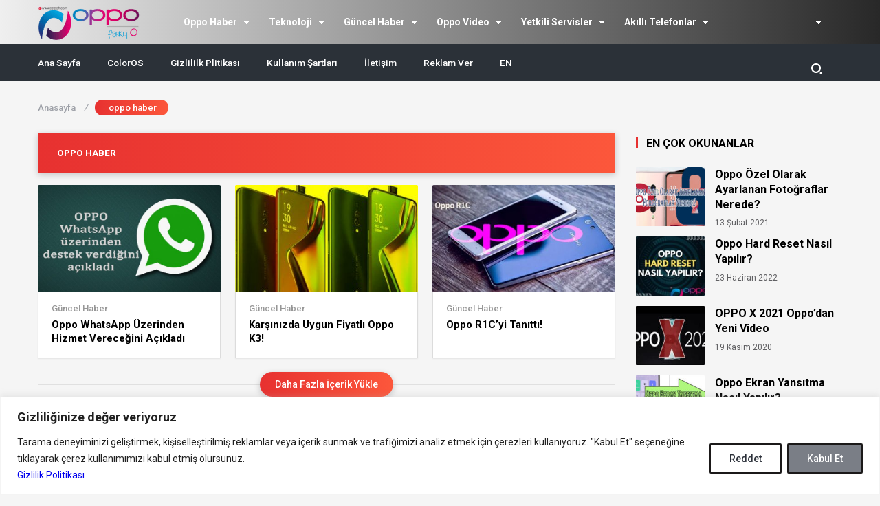

--- FILE ---
content_type: text/html; charset=UTF-8
request_url: https://www.oppotr.com/etiket/oppo-haber/
body_size: 27588
content:
<!DOCTYPE html>
<html lang="tr" prefix="og: https://ogp.me/ns#">
<head>
<!-- Meta Tags -->
<meta http-equiv="Content-Type" content="text/html; charset=UTF-8" />
<meta name="viewport" content="width=device-width, initial-scale=1, maximum-scale=1, user-scalable=0"/>
<link rel="pingback" href="https://www.oppotr.com/xmlrpc.php" />
<!-- Styles -->
<link rel="stylesheet" type="text/css" href="https://www.oppotr.com/wp-content/themes/birtekno/css/style.css" media="all" />
<link rel="stylesheet" type="text/css" href="https://www.oppotr.com/wp-content/themes/birtekno/css/media.css" media="all" />
<link rel="stylesheet" type="text/css" href="https://www.oppotr.com/wp-content/themes/birtekno/vendors/owl-carousel/owl.carousel.min.css" />
<link rel="Shortcut Icon" href="https://www.oppotr.com/wp-content/uploads/2021/12/cropped-faviconnnn-1.png" type="image/x-icon">
<script src="https://www.oppotr.com/wp-content/themes/birtekno/js/jquery-3.3.1.min.js"></script>
<script src="https://www.oppotr.com/wp-content/themes/birtekno/vendors/owl-carousel/owl.carousel.min.js" type="text/javascript"></script>
<script src="https://www.oppotr.com/wp-content/themes/birtekno/js/theme.js" type="text/javascript"></script>
<script src="https://www.oppotr.com/wp-content/themes/birtekno/vendors/owl-carousel/owl.carousel2.thumbs.js" type="text/javascript"></script>
<script src="https://www.oppotr.com/wp-content/themes/birtekno/js/sweetalert.js"></script>

    <!-- Google Fonts -->
<link href="https://fonts.googleapis.com/css?family=Roboto:300,400,500,700&amp;subset=latin-ext" rel="stylesheet">
<style>
.hdv-tag,.headlineOne .owl-carousel .owl-dots .owl-dot.active {background-color: #f34335!important;}
.headlineOne .owl-carousel .owl-dots .owl-dot.active {
    border-color: #f34335!important;
}

.wbbf span {color:#f34335;}

section.content .sidebar .widget .sidebarSliderPost .owl-nav button:hover {


  background: url(https://www.oppotr.com/wp-content/themes/birtekno/img/icons/prev.png) no-repeat center center #e73130!important;

}

section.content .sidebar .widget .sidebarSliderPost .owl-nav .owl-next:hover {
  transform:rotate(180deg);
}




a.column-bottom-title:hover, .hover-green a.column-bottom-title:hover, .hover-red a.column-bottom-title:hover {
    color: #f34335!important;
}

.birtekno-socialing {display: none!important;}
.content-box-body .hover-purple .column-top {background:linear-gradient(#efefef, #282828); }
.birtekno-socialing >a,.birtekno-social a {background-color: #efefef!important;}
.bg, .sidebar .widget .sidebarSlider2Post #sidebarSlider2Post .owl-dots .owl-dot.active, .sidebar .widget .sidebarSlider2Post .head:before, #cancel-comment-reply-link, .aSlide .owl-nav, .uploadForm .wrapper .threeColumns label.otherInputs .post-cat ul.ui-choose li.selected,
 .uploadForm .wrapper .threeColumns label.otherInputs .post-cat ul.ui-choose li:hover {background: #e73130;background: -moz-linear-gradient(left, #e73130 0%, #fc573b 100%);background: -webkit-linear-gradient(left, #e73130 0%,#fc573b 100%);background: linear-gradient(to right, #e73130 0%,#fc573b 100%);filter: progid:DXImageTransform.Microsoft.gradient( startColorstr='#e73130', endColorstr='#fc573b',GradientType=1 );}
.bg2 {background: #fc573b;background: -moz-linear-gradient(left, #fc573b 1%, #e73130 100%);background: -webkit-linear-gradient(left, #fc573b 1%,#e73130 100%);background: linear-gradient(to right, #fc573b 1%,#e73130 100%);filter: progid:DXImageTransform.Microsoft.gradient( startColorstr='#fc573b', endColorstr='#e73130',GradientType=1 );}
#site.defaultFixedHeader .mainBar,#site.defaultFixedHeaderBottom .mainBar, .mainBar .nav ul>li>ul {background: #efefef;background: -moz-linear-gradient(left, #efefef 0%, #282828 100%);background: -webkit-linear-gradient(left, #efefef 0%,#282828 100%);background: linear-gradient(to right, #efefef 0%,#282828 100%);filter: progid:DXImageTransform.Microsoft.gradient( startColorstr='#efefef', endColorstr='#282828',GradientType=1 );}
.mobile-foo {
		background: #efefef;background: -moz-linear-gradient(left, #efefef 0%, #282828 100%);background: -webkit-linear-gradient(left, #efefef 0%,#282828 100%);background: linear-gradient(to right, #efefef 0%,#282828 100%);filter: progid:DXImageTransform.Microsoft.gradient( startColorstr='#efefef', endColorstr='#282828',GradientType=1 );
}

.flyMe {
    background: linear-gradient(to right, #282828 0%,#efefef 100%);
}

.all-right-bottom .arb-after svg.full-c {
  position: absolute;
  top: 0;
  left: 0;
  width: 100%;
  height: 100%;
	transform:rotate(0);
	stroke:#efefef;
	fill:none;
	stroke-width: 3px;
  stroke-dasharray: 5;
  stroke-dashoffset: 0;
	stroke-linecap:round;
	animation:loading 7s ease-in-out alternate both;
}
.modal-left{ background: gray url(https://www.birtema.org/birtekno/demo1/wp-content/themes/birtekno/img/login-bg.png);  }

@keyframes loading{50%{stroke-dasharray:10;-webkit-transform:rotate(200deg);transform:rotate(200deg)}to{stroke-dasharray:1}}
.postInner h2, .postInner h3, .postInner h4, .postInner h5, .postInner h6, .postInner h1 {padding: 5px 10px 5px 14px; position: relative;}
.postInner h2:before, .postInner h3:before, .postInner h4:before, .postInner h5:before, .postInner h6:before, .postInner h1:before {
    content: "";
    position: absolute;
    left: 0;
    top: 0;
    width: 4px;
    background-color: #efefef;;
    height: calc(100% - 8px);
    margin-top: 3px;
}
.sidebarComment h3 {background-color:#e73130;}
.sidebarComment h3:before{border-top-color:#e73130;}
.blog-post-in-body-left .arb-friend-image {background:#efefef}
.CbtabSlider .boxes .owl-next, .CbtabSlider .boxes .owl-prev {background: #e73130!important;background: -moz-linear-gradient(left, #e73130 0%, #fc573b 100%)!important;background: -webkit-linear-gradient(left, #e73130 0%,#fc573b 100%)!important;background: linear-gradient(to right, #e73130 0%,#fc573b 100%)!important;filter: progid:DXImageTransform.Microsoft.gradient( startColorstr='#e73130', endColorstr='#fc573b',GradientType=1 )!important;}
.headlineOne .owl-prev:hover, .headlineOne .owl-next:hover,.top-tag {background:#f34335!important;}
.mega-menu .megaMenu .leftCats {background:#efefef;}
.onePl .item:hover a.title, .wbCatBoxes .catBox .catCover .firstItem a.title:hover, .wbCatBoxes .catBox ul.otherPosts li.all:hover a, .wbCatBoxes .catBox ul.otherPosts li:hover span,
.categoryFocusedTabPosts .item:hover a.title, .sidebarDpl .item .text a.title:hover, .sidebarTab.commentsAndPop .sidebarDpl .item .text p.commentAuthor a,
.wbAppsTabTwo .appsTabTwoWrapper ul li:hover a.title, .sidebarTab ul.tabHead li.active, .postsOneInFiveWrapper .item:hover .text a.title, .sidebarTab.secondDesign .sidebarDpl .item .text a.title:hover,
.sidebarDefaultHead span, .singleContent .postHead .wide ul.buttons li.alternatives ul.altLinks li a:hover, .mainBar .loggedIn ul li a:hover{color:#f34335;}
.mainBar .loggedIn ul li a:hover i {background-color: #f34335;}
.sidebarTab ul.tabHead li.active:before, .sidebarDefaultHead span:before {background:#e73130}
.footerPosts ul li .text a.postCat, .footerPosts ul li .text a.postTitle:hover, .footerOe p a {color:#f34335;}
.footerOe .footerSocial li a:hover i {background-color:#f34335;}
.headLineTwoMiddle .owl-thumb-item.active:before {border-bottom-color: #e73130;}
.headLineTwoMiddle .owl-thumb-item.active{border-color: #e73130;}
.bottomBar:after{background: #2b3138;background: -moz-linear-gradient(left, #2b3138 1%, #2b3138 100%);background: -webkit-linear-gradient(left, #2b3138 1%,#2b3138 100%);background: linear-gradient(to right, #2b3138 1%,#2b3138 100%);filter: progid:DXImageTransform.Microsoft.gradient( startColorstr='#2b3138', endColorstr='#2b3138',GradientType=1 );}
.authorHead .inner:before {background-color:rgba(239,64,52,0.94)}
.tags a:hover {background:#fc573b;border-color:#fc573b;}
.postInner ol li:before {background-color: #fc573b;}
.postInner .relatedPost {background:#fff4ee;border:1px solid #f9897f;}
.postInner .relatedPost .text .left h2 a:hover {color:#ef4034}
.postInner .relatedPost .text .button {background:#f04235}
.mainBar .nav ul>li>ul.sub-menu>li:hover>a {color:#ffffff;}
.mega-menu .megaMenu.styleTwo .rightPosts .postItem:hover .text a, .mega-menu .megaMenu .rightPosts .item:hover .text a.title, .mega-menu .megaMenu.styleThree .rightPosts .postItem:hover .text a {color:#f34335;}
.mainBar a.postUploadButton {background:#f9624d;-webkit-box-shadow: 0px 1px 2px 0px rgba(17,21,25,0.09);-moz-box-shadow: 0px 1px 2px 0px rgba(17,21,25,0.09);box-shadow: 0px 1px 2px 0px rgba(17,21,25,0.09);}
.mainBar a.postUploadButton:hover {background:rgba(255, 255, 255, 0.08);}
.editorTab .item .thumb:before {background: -moz-linear-gradient(top, rgba(125,185,232,0) 0%, rgba(231,49,48,1) 100%);background: -webkit-linear-gradient(top, rgba(125,185,232,0) 0%,rgba(231,49,48,1) 100%);background: linear-gradient(to bottom, rgba(125,185,232,0) 0%,rgba(231,49,48,1) 100%);filter: progid:DXImageTransform.Microsoft.gradient( startColorstr='rgba(125,185,232,0)', endColorstr='rgba(231,49,48,1)',GradientType=0 );}
.editorTab .item .author-name a:hover{color:#f34335;}
.editorTab .item a.title:hover{color:#f34335;}
footer.footer {background: #161e29;}
.contactPageBottom .infos ul li h2:after {background:#e73130;}
.contactPageBottom .infos ul li a, .catTabContent .item:hover a {color:#e73130;}
.widget .PopularNews .head:after{background:#e73130;}
.editorTab .item .author-name:hover:after, .headBlokNew:after {background:#f34335;}
.widget .PopularNews .text a:hover, .widget .editorPosts .item .name a:hover, .sidebar .widget .sidebarTwoPl ul li.normalPost .text a:hover {color:#f34335;}
.categoryFocusedTabPosts .item.editorChoice .text a.cat, section.content .sidebar .widget .sidebarSliderPostItem .PostCategory a {background:#efefef}
i.genelPuan {border:4px solid #efefef;}
.wbCatTab.designTwo .categoryFocusedTabPosts .item .text a.title:hover, .wbCatTab.designThree .categoryFocusedTabPosts .item .text a.title:hover, .sidebar .widget .sidebarSlider2Post #sidebarSlider2Post .item .bott a.title:hover {color:#f34335}
.owl-carousel .owl-nav button.owl-next:hover, .owl-carousel .owl-nav button.owl-prev:hover, .owl-carousel button.owl-dot:hover{ background: #f34335 !important; }
#newsSend>.content>div .row>div:first-child>strong strong{color: #e73130}
#newsSend>.content>div .row>div:first-child form .category ul li a.active{background: #e73130; border-color: #e73130;}
#newsSend>.content>div .row>div:last-child .file span{background: #e73130}
.catsSlide .catList .owl-nav .owl-prev:hover, .catsSlide .catList .owl-nav .owl-next:hover,
.headlineTwoWrapper .owl-nav button.owl-prev:hover
 {
  background: url(https://www.oppotr.com/wp-content/themes/birtekno/img/icons/prev.png) no-repeat center center #f34335!important;
}

.headlineOne .owl-carousel .owl-nav button.owl-prev:hover:before,
.headlineOne .owl-carousel .owl-nav button.owl-next:hover:before
 {
  background: url(https://www.oppotr.com/wp-content/themes/birtekno/img/icons/prev.png) no-repeat center center!important;
}
.headlineTwoWrapper .owl-nav button.owl-next:hover {
    background: url(https://www.oppotr.com/wp-content/themes/birtekno/img/icons/prev.png) no-repeat center center #f34335!important;
    transform: rotate(180deg);
}

.catTabContent .tabHead::-webkit-scrollbar-thumb{background: #e73130}
.fLPosts .item.oth:hover .text h2 a {color:#f34335;}

.cmp-active:before {
    transform: rotate(180deg)!important;
}

.header-option-drop.anim.anim-up .quit-button{background: #f34335}

.infos>a i{background: #e73130}
.infos ul li a i{background: #e73130}
.infinityDiv h4{color: #e73130}
.widget .head,
.sidebar .widget .sidebarSlider2Post .head {
	font-size: 16px!important;
font-weight: bold!important;
color: #000!important;
text-align: left!important;
position: relative!important;
padding-left: 15px!important;
margin-bottom: 26px!important;
margin-top: 8px;
}
@media screen and (max-width: 480px) {
		.wbDefaultTabHead ul li.active {color: #efefef;}
		.catTab .headBlock .commentTabHead li {
				color: #e73130		}
    .catsSlide .head {
    		margin-bottom: 10px!important;
    }

}
.infinityDiv{bottom: 0px;}
.modal-body-submit button, .modal-close, .add-close, .agreement input:checked ~ .checkmark{background-color: #f34335}
.modal-body-p p a, .modal-body-p p i, .agreement a{color: #f34335}
.friends-list-header h5 i{color:#e73130}
.qa-head{background: -webkit-linear-gradient(left, #e73130 0%,#fc573b 100%);}


.widget .head:before,
.widget .editorPosts .headBlokNew:before,
.sidebar .widget .sidebarSlider2Post .head:before {
	content: '';
	    position: absolute;
	    top: -1px;
	    display: block;
	    width: 3px;
	    height: 16px;
	    left: 0;
		background-color: #e73130!important;
    margin-left: 0;
}

.catsSlide .head {
    padding-left: 0!important;
}

    .flb-name .uyeListLink:hover h3{color: #e73130}
    a.dp-login-links:hover{color: #f34335}
    .postInner .relatedPost .text{background-color: #e73130;}
    .more-content a{background: linear-gradient(to right, #e73130 0%,#fc573b 100%);}
    .quickComment form input[type=submit]{background-color: #e73130;}
    .quickComment form input[type=submit]:hover{background-color: #fc573b;}
</style>
<!-- Yandex.Metrika counter -->
<script type="text/javascript" >
   (function(m,e,t,r,i,k,a){m[i]=m[i]||function(){(m[i].a=m[i].a||[]).push(arguments)};
   m[i].l=1*new Date();
   for (var j = 0; j < document.scripts.length; j++) {if (document.scripts[j].src === r) { return; }}
   k=e.createElement(t),a=e.getElementsByTagName(t)[0],k.async=1,k.src=r,a.parentNode.insertBefore(k,a)})
   (window, document, "script", "https://mc.yandex.ru/metrika/tag.js", "ym");

   ym(65841307, "init", {
        clickmap:true,
        trackLinks:true,
        accurateTrackBounce:true,
        webvisor:true
   });
</script>
<noscript>
<div><img src="https://mc.yandex.ru/watch/65841307" style="position:absolute; left:-9999px;" alt="" /></div>
</noscript>
<!-- /Yandex.Metrika counter -->

<!-- Google tag (gtag.js) -->
<script async src="https://www.googletagmanager.com/gtag/js?id=G-RN1LDF0M99"></script>
<script>
  window.dataLayer = window.dataLayer || [];
  function gtag(){dataLayer.push(arguments);}
  gtag('js', new Date());

  gtag('config', 'G-RN1LDF0M99');
</script><script async src="https://pagead2.googlesyndication.com/pagead/js/adsbygoogle.js?client=ca-pub-5280444222485068" crossorigin="anonymous"></script>
<!-- Rank Math PRO tarafından Arama Motoru Optimizasyonu - https://rankmath.com/ -->
<title>oppo haber arşivleri - Oppo Forum</title>
<meta name="robots" content="follow, index, max-snippet:-1, max-video-preview:-1, max-image-preview:large"/>
<link rel="canonical" href="https://www.oppotr.com/etiket/oppo-haber/" />
<meta property="og:locale" content="tr_TR" />
<meta property="og:type" content="article" />
<meta property="og:title" content="oppo haber arşivleri - Oppo Forum" />
<meta property="og:url" content="https://www.oppotr.com/etiket/oppo-haber/" />
<meta property="og:site_name" content="Oppo Forum" />
<meta name="twitter:card" content="summary_large_image" />
<meta name="twitter:title" content="oppo haber arşivleri - Oppo Forum" />
<meta name="twitter:label1" content="Yazılar" />
<meta name="twitter:data1" content="3" />
<script type="application/ld+json" class="rank-math-schema-pro">{"@context":"https://schema.org","@graph":[{"@type":"Person","@id":"https://www.oppotr.com/#person","name":"\u00c7a\u011flar Y\u0131ld\u0131z"},{"@type":"WebSite","@id":"https://www.oppotr.com/#website","url":"https://www.oppotr.com","name":"Oppo Forum","publisher":{"@id":"https://www.oppotr.com/#person"},"inLanguage":"tr"},{"@type":"CollectionPage","@id":"https://www.oppotr.com/etiket/oppo-haber/#webpage","url":"https://www.oppotr.com/etiket/oppo-haber/","name":"oppo haber ar\u015fivleri - Oppo Forum","isPartOf":{"@id":"https://www.oppotr.com/#website"},"inLanguage":"tr"}]}</script>
<!-- /Rank Math WordPress SEO eklentisi -->

<link rel="alternate" type="application/rss+xml" title="Oppo Forum &raquo; oppo haber etiket akışı" href="https://www.oppotr.com/etiket/oppo-haber/feed/" />
<style id='wp-img-auto-sizes-contain-inline-css' type='text/css'>
img:is([sizes=auto i],[sizes^="auto," i]){contain-intrinsic-size:3000px 1500px}
/*# sourceURL=wp-img-auto-sizes-contain-inline-css */
</style>
<link rel='stylesheet' id='7doz_style-css' href='https://www.oppotr.com/wp-content/plugins/WPContent/style.css?ver=1.0' type='text/css' media='all' />
<style id='wp-emoji-styles-inline-css' type='text/css'>

	img.wp-smiley, img.emoji {
		display: inline !important;
		border: none !important;
		box-shadow: none !important;
		height: 1em !important;
		width: 1em !important;
		margin: 0 0.07em !important;
		vertical-align: -0.1em !important;
		background: none !important;
		padding: 0 !important;
	}
/*# sourceURL=wp-emoji-styles-inline-css */
</style>
<link rel='stylesheet' id='wp-block-library-css' href='https://www.oppotr.com/wp-includes/css/dist/block-library/style.min.css?ver=6.9' type='text/css' media='all' />
<style id='global-styles-inline-css' type='text/css'>
:root{--wp--preset--aspect-ratio--square: 1;--wp--preset--aspect-ratio--4-3: 4/3;--wp--preset--aspect-ratio--3-4: 3/4;--wp--preset--aspect-ratio--3-2: 3/2;--wp--preset--aspect-ratio--2-3: 2/3;--wp--preset--aspect-ratio--16-9: 16/9;--wp--preset--aspect-ratio--9-16: 9/16;--wp--preset--color--black: #000000;--wp--preset--color--cyan-bluish-gray: #abb8c3;--wp--preset--color--white: #ffffff;--wp--preset--color--pale-pink: #f78da7;--wp--preset--color--vivid-red: #cf2e2e;--wp--preset--color--luminous-vivid-orange: #ff6900;--wp--preset--color--luminous-vivid-amber: #fcb900;--wp--preset--color--light-green-cyan: #7bdcb5;--wp--preset--color--vivid-green-cyan: #00d084;--wp--preset--color--pale-cyan-blue: #8ed1fc;--wp--preset--color--vivid-cyan-blue: #0693e3;--wp--preset--color--vivid-purple: #9b51e0;--wp--preset--gradient--vivid-cyan-blue-to-vivid-purple: linear-gradient(135deg,rgb(6,147,227) 0%,rgb(155,81,224) 100%);--wp--preset--gradient--light-green-cyan-to-vivid-green-cyan: linear-gradient(135deg,rgb(122,220,180) 0%,rgb(0,208,130) 100%);--wp--preset--gradient--luminous-vivid-amber-to-luminous-vivid-orange: linear-gradient(135deg,rgb(252,185,0) 0%,rgb(255,105,0) 100%);--wp--preset--gradient--luminous-vivid-orange-to-vivid-red: linear-gradient(135deg,rgb(255,105,0) 0%,rgb(207,46,46) 100%);--wp--preset--gradient--very-light-gray-to-cyan-bluish-gray: linear-gradient(135deg,rgb(238,238,238) 0%,rgb(169,184,195) 100%);--wp--preset--gradient--cool-to-warm-spectrum: linear-gradient(135deg,rgb(74,234,220) 0%,rgb(151,120,209) 20%,rgb(207,42,186) 40%,rgb(238,44,130) 60%,rgb(251,105,98) 80%,rgb(254,248,76) 100%);--wp--preset--gradient--blush-light-purple: linear-gradient(135deg,rgb(255,206,236) 0%,rgb(152,150,240) 100%);--wp--preset--gradient--blush-bordeaux: linear-gradient(135deg,rgb(254,205,165) 0%,rgb(254,45,45) 50%,rgb(107,0,62) 100%);--wp--preset--gradient--luminous-dusk: linear-gradient(135deg,rgb(255,203,112) 0%,rgb(199,81,192) 50%,rgb(65,88,208) 100%);--wp--preset--gradient--pale-ocean: linear-gradient(135deg,rgb(255,245,203) 0%,rgb(182,227,212) 50%,rgb(51,167,181) 100%);--wp--preset--gradient--electric-grass: linear-gradient(135deg,rgb(202,248,128) 0%,rgb(113,206,126) 100%);--wp--preset--gradient--midnight: linear-gradient(135deg,rgb(2,3,129) 0%,rgb(40,116,252) 100%);--wp--preset--font-size--small: 13px;--wp--preset--font-size--medium: 20px;--wp--preset--font-size--large: 36px;--wp--preset--font-size--x-large: 42px;--wp--preset--spacing--20: 0.44rem;--wp--preset--spacing--30: 0.67rem;--wp--preset--spacing--40: 1rem;--wp--preset--spacing--50: 1.5rem;--wp--preset--spacing--60: 2.25rem;--wp--preset--spacing--70: 3.38rem;--wp--preset--spacing--80: 5.06rem;--wp--preset--shadow--natural: 6px 6px 9px rgba(0, 0, 0, 0.2);--wp--preset--shadow--deep: 12px 12px 50px rgba(0, 0, 0, 0.4);--wp--preset--shadow--sharp: 6px 6px 0px rgba(0, 0, 0, 0.2);--wp--preset--shadow--outlined: 6px 6px 0px -3px rgb(255, 255, 255), 6px 6px rgb(0, 0, 0);--wp--preset--shadow--crisp: 6px 6px 0px rgb(0, 0, 0);}:where(.is-layout-flex){gap: 0.5em;}:where(.is-layout-grid){gap: 0.5em;}body .is-layout-flex{display: flex;}.is-layout-flex{flex-wrap: wrap;align-items: center;}.is-layout-flex > :is(*, div){margin: 0;}body .is-layout-grid{display: grid;}.is-layout-grid > :is(*, div){margin: 0;}:where(.wp-block-columns.is-layout-flex){gap: 2em;}:where(.wp-block-columns.is-layout-grid){gap: 2em;}:where(.wp-block-post-template.is-layout-flex){gap: 1.25em;}:where(.wp-block-post-template.is-layout-grid){gap: 1.25em;}.has-black-color{color: var(--wp--preset--color--black) !important;}.has-cyan-bluish-gray-color{color: var(--wp--preset--color--cyan-bluish-gray) !important;}.has-white-color{color: var(--wp--preset--color--white) !important;}.has-pale-pink-color{color: var(--wp--preset--color--pale-pink) !important;}.has-vivid-red-color{color: var(--wp--preset--color--vivid-red) !important;}.has-luminous-vivid-orange-color{color: var(--wp--preset--color--luminous-vivid-orange) !important;}.has-luminous-vivid-amber-color{color: var(--wp--preset--color--luminous-vivid-amber) !important;}.has-light-green-cyan-color{color: var(--wp--preset--color--light-green-cyan) !important;}.has-vivid-green-cyan-color{color: var(--wp--preset--color--vivid-green-cyan) !important;}.has-pale-cyan-blue-color{color: var(--wp--preset--color--pale-cyan-blue) !important;}.has-vivid-cyan-blue-color{color: var(--wp--preset--color--vivid-cyan-blue) !important;}.has-vivid-purple-color{color: var(--wp--preset--color--vivid-purple) !important;}.has-black-background-color{background-color: var(--wp--preset--color--black) !important;}.has-cyan-bluish-gray-background-color{background-color: var(--wp--preset--color--cyan-bluish-gray) !important;}.has-white-background-color{background-color: var(--wp--preset--color--white) !important;}.has-pale-pink-background-color{background-color: var(--wp--preset--color--pale-pink) !important;}.has-vivid-red-background-color{background-color: var(--wp--preset--color--vivid-red) !important;}.has-luminous-vivid-orange-background-color{background-color: var(--wp--preset--color--luminous-vivid-orange) !important;}.has-luminous-vivid-amber-background-color{background-color: var(--wp--preset--color--luminous-vivid-amber) !important;}.has-light-green-cyan-background-color{background-color: var(--wp--preset--color--light-green-cyan) !important;}.has-vivid-green-cyan-background-color{background-color: var(--wp--preset--color--vivid-green-cyan) !important;}.has-pale-cyan-blue-background-color{background-color: var(--wp--preset--color--pale-cyan-blue) !important;}.has-vivid-cyan-blue-background-color{background-color: var(--wp--preset--color--vivid-cyan-blue) !important;}.has-vivid-purple-background-color{background-color: var(--wp--preset--color--vivid-purple) !important;}.has-black-border-color{border-color: var(--wp--preset--color--black) !important;}.has-cyan-bluish-gray-border-color{border-color: var(--wp--preset--color--cyan-bluish-gray) !important;}.has-white-border-color{border-color: var(--wp--preset--color--white) !important;}.has-pale-pink-border-color{border-color: var(--wp--preset--color--pale-pink) !important;}.has-vivid-red-border-color{border-color: var(--wp--preset--color--vivid-red) !important;}.has-luminous-vivid-orange-border-color{border-color: var(--wp--preset--color--luminous-vivid-orange) !important;}.has-luminous-vivid-amber-border-color{border-color: var(--wp--preset--color--luminous-vivid-amber) !important;}.has-light-green-cyan-border-color{border-color: var(--wp--preset--color--light-green-cyan) !important;}.has-vivid-green-cyan-border-color{border-color: var(--wp--preset--color--vivid-green-cyan) !important;}.has-pale-cyan-blue-border-color{border-color: var(--wp--preset--color--pale-cyan-blue) !important;}.has-vivid-cyan-blue-border-color{border-color: var(--wp--preset--color--vivid-cyan-blue) !important;}.has-vivid-purple-border-color{border-color: var(--wp--preset--color--vivid-purple) !important;}.has-vivid-cyan-blue-to-vivid-purple-gradient-background{background: var(--wp--preset--gradient--vivid-cyan-blue-to-vivid-purple) !important;}.has-light-green-cyan-to-vivid-green-cyan-gradient-background{background: var(--wp--preset--gradient--light-green-cyan-to-vivid-green-cyan) !important;}.has-luminous-vivid-amber-to-luminous-vivid-orange-gradient-background{background: var(--wp--preset--gradient--luminous-vivid-amber-to-luminous-vivid-orange) !important;}.has-luminous-vivid-orange-to-vivid-red-gradient-background{background: var(--wp--preset--gradient--luminous-vivid-orange-to-vivid-red) !important;}.has-very-light-gray-to-cyan-bluish-gray-gradient-background{background: var(--wp--preset--gradient--very-light-gray-to-cyan-bluish-gray) !important;}.has-cool-to-warm-spectrum-gradient-background{background: var(--wp--preset--gradient--cool-to-warm-spectrum) !important;}.has-blush-light-purple-gradient-background{background: var(--wp--preset--gradient--blush-light-purple) !important;}.has-blush-bordeaux-gradient-background{background: var(--wp--preset--gradient--blush-bordeaux) !important;}.has-luminous-dusk-gradient-background{background: var(--wp--preset--gradient--luminous-dusk) !important;}.has-pale-ocean-gradient-background{background: var(--wp--preset--gradient--pale-ocean) !important;}.has-electric-grass-gradient-background{background: var(--wp--preset--gradient--electric-grass) !important;}.has-midnight-gradient-background{background: var(--wp--preset--gradient--midnight) !important;}.has-small-font-size{font-size: var(--wp--preset--font-size--small) !important;}.has-medium-font-size{font-size: var(--wp--preset--font-size--medium) !important;}.has-large-font-size{font-size: var(--wp--preset--font-size--large) !important;}.has-x-large-font-size{font-size: var(--wp--preset--font-size--x-large) !important;}
/*# sourceURL=global-styles-inline-css */
</style>

<style id='classic-theme-styles-inline-css' type='text/css'>
/*! This file is auto-generated */
.wp-block-button__link{color:#fff;background-color:#32373c;border-radius:9999px;box-shadow:none;text-decoration:none;padding:calc(.667em + 2px) calc(1.333em + 2px);font-size:1.125em}.wp-block-file__button{background:#32373c;color:#fff;text-decoration:none}
/*# sourceURL=/wp-includes/css/classic-themes.min.css */
</style>
<link rel='stylesheet' id='contact-form-7-css' href='https://www.oppotr.com/wp-content/plugins/contact-form-7/includes/css/styles.css?ver=6.1.2' type='text/css' media='all' />
<script type="text/javascript" src="https://www.oppotr.com/wp-includes/js/jquery/jquery.min.js?ver=3.7.1" id="jquery-core-js"></script>
<script type="text/javascript" src="https://www.oppotr.com/wp-includes/js/jquery/jquery-migrate.min.js?ver=3.4.1" id="jquery-migrate-js"></script>
<script type="text/javascript" src="https://www.oppotr.com/wp-content/themes/birtekno/js/jquery.validate.js?ver=6.9" id="validate-script-js"></script>
<script type="text/javascript" id="ajax-auth-script-js-extra">
/* <![CDATA[ */
var ajax_auth_object = {"ajaxurl":"https://www.oppotr.com/wp-admin/admin-ajax.php","redirecturl":"https://www.oppotr.com","loadingmessage":"Bilgiler g\u00f6nderiliyor, l\u00fctfen bekleyin..."};
//# sourceURL=ajax-auth-script-js-extra
/* ]]> */
</script>
<script type="text/javascript" src="https://www.oppotr.com/wp-content/themes/birtekno/js/ajax-auth-script.js?ver=6.9" id="ajax-auth-script-js"></script>
<script type="text/javascript" id="cookie-law-info-js-extra">
/* <![CDATA[ */
var _ckyConfig = {"_ipData":[],"_assetsURL":"https://www.oppotr.com/wp-content/plugins/cookie-law-info/lite/frontend/images/","_publicURL":"https://www.oppotr.com","_expiry":"365","_categories":[{"name":"Necessary","slug":"necessary","isNecessary":true,"ccpaDoNotSell":true,"cookies":[],"active":true,"defaultConsent":{"gdpr":true,"ccpa":true}},{"name":"Functional","slug":"functional","isNecessary":false,"ccpaDoNotSell":true,"cookies":[],"active":true,"defaultConsent":{"gdpr":false,"ccpa":false}},{"name":"Analytics","slug":"analytics","isNecessary":false,"ccpaDoNotSell":true,"cookies":[],"active":true,"defaultConsent":{"gdpr":false,"ccpa":false}},{"name":"Performance","slug":"performance","isNecessary":false,"ccpaDoNotSell":true,"cookies":[],"active":true,"defaultConsent":{"gdpr":false,"ccpa":false}},{"name":"Advertisement","slug":"advertisement","isNecessary":false,"ccpaDoNotSell":true,"cookies":[],"active":true,"defaultConsent":{"gdpr":false,"ccpa":false}}],"_activeLaw":"gdpr","_rootDomain":"","_block":"1","_showBanner":"1","_bannerConfig":{"settings":{"type":"banner","preferenceCenterType":"popup","position":"bottom","applicableLaw":"gdpr"},"behaviours":{"reloadBannerOnAccept":false,"loadAnalyticsByDefault":false,"animations":{"onLoad":"animate","onHide":"sticky"}},"config":{"revisitConsent":{"status":true,"tag":"revisit-consent","position":"bottom-left","meta":{"url":"#"},"styles":{"background-color":"#0056a7"},"elements":{"title":{"type":"text","tag":"revisit-consent-title","status":true,"styles":{"color":"#0056a7"}}}},"preferenceCenter":{"toggle":{"status":true,"tag":"detail-category-toggle","type":"toggle","states":{"active":{"styles":{"background-color":"#1863DC"}},"inactive":{"styles":{"background-color":"#D0D5D2"}}}}},"categoryPreview":{"status":false,"toggle":{"status":true,"tag":"detail-category-preview-toggle","type":"toggle","states":{"active":{"styles":{"background-color":"#1863DC"}},"inactive":{"styles":{"background-color":"#D0D5D2"}}}}},"videoPlaceholder":{"status":true,"styles":{"background-color":"#000000","border-color":"#000000","color":"#ffffff"}},"readMore":{"status":false,"tag":"readmore-button","type":"link","meta":{"noFollow":true,"newTab":true},"styles":{"color":"#1863dc","background-color":"transparent","border-color":"transparent"}},"auditTable":{"status":true},"optOption":{"status":true,"toggle":{"status":true,"tag":"optout-option-toggle","type":"toggle","states":{"active":{"styles":{"background-color":"#1863dc"}},"inactive":{"styles":{"background-color":"#FFFFFF"}}}}}}},"_version":"3.3.5","_logConsent":"1","_tags":[{"tag":"accept-button","styles":{"color":"#FFFFFF","background-color":"#7A7E86","border-color":"#1B1919"}},{"tag":"reject-button","styles":{"color":"#2D323B","background-color":"transparent","border-color":"#1B1919"}},{"tag":"settings-button","styles":{"color":"#2D323B","background-color":"transparent","border-color":"#D21B2A"}},{"tag":"readmore-button","styles":{"color":"#1863dc","background-color":"transparent","border-color":"transparent"}},{"tag":"donotsell-button","styles":{"color":"#1863dc","background-color":"transparent","border-color":"transparent"}},{"tag":"accept-button","styles":{"color":"#FFFFFF","background-color":"#7A7E86","border-color":"#1B1919"}},{"tag":"revisit-consent","styles":{"background-color":"#0056a7"}}],"_shortCodes":[{"key":"cky_readmore","content":"\u003Ca href=\"#\" class=\"cky-policy\" aria-label=\"Cookie Policy\" target=\"_blank\" rel=\"noopener\" data-cky-tag=\"readmore-button\"\u003ECookie Policy\u003C/a\u003E","tag":"readmore-button","status":false,"attributes":{"rel":"nofollow","target":"_blank"}},{"key":"cky_show_desc","content":"\u003Cbutton class=\"cky-show-desc-btn\" data-cky-tag=\"show-desc-button\" aria-label=\"Show more\"\u003EShow more\u003C/button\u003E","tag":"show-desc-button","status":true,"attributes":[]},{"key":"cky_hide_desc","content":"\u003Cbutton class=\"cky-show-desc-btn\" data-cky-tag=\"hide-desc-button\" aria-label=\"Show less\"\u003EShow less\u003C/button\u003E","tag":"hide-desc-button","status":true,"attributes":[]},{"key":"cky_category_toggle_label","content":"[cky_{{status}}_category_label] [cky_preference_{{category_slug}}_title]","tag":"","status":true,"attributes":[]},{"key":"cky_enable_category_label","content":"Enable","tag":"","status":true,"attributes":[]},{"key":"cky_disable_category_label","content":"Disable","tag":"","status":true,"attributes":[]},{"key":"cky_video_placeholder","content":"\u003Cdiv class=\"video-placeholder-normal\" data-cky-tag=\"video-placeholder\" id=\"[UNIQUEID]\"\u003E\u003Cp class=\"video-placeholder-text-normal\" data-cky-tag=\"placeholder-title\"\u003EPlease accept cookies to access this content\u003C/p\u003E\u003C/div\u003E","tag":"","status":true,"attributes":[]},{"key":"cky_enable_optout_label","content":"Enable","tag":"","status":true,"attributes":[]},{"key":"cky_disable_optout_label","content":"Disable","tag":"","status":true,"attributes":[]},{"key":"cky_optout_toggle_label","content":"[cky_{{status}}_optout_label] [cky_optout_option_title]","tag":"","status":true,"attributes":[]},{"key":"cky_optout_option_title","content":"Do Not Sell or Share My Personal Information","tag":"","status":true,"attributes":[]},{"key":"cky_optout_close_label","content":"Close","tag":"","status":true,"attributes":[]},{"key":"cky_preference_close_label","content":"Close","tag":"","status":true,"attributes":[]}],"_rtl":"","_language":"en","_providersToBlock":[]};
var _ckyStyles = {"css":".cky-overlay{background: #000000; opacity: 0.4; position: fixed; top: 0; left: 0; width: 100%; height: 100%; z-index: 99999999;}.cky-hide{display: none;}.cky-btn-revisit-wrapper{display: flex; align-items: center; justify-content: center; background: #0056a7; width: 45px; height: 45px; border-radius: 50%; position: fixed; z-index: 999999; cursor: pointer;}.cky-revisit-bottom-left{bottom: 15px; left: 15px;}.cky-revisit-bottom-right{bottom: 15px; right: 15px;}.cky-btn-revisit-wrapper .cky-btn-revisit{display: flex; align-items: center; justify-content: center; background: none; border: none; cursor: pointer; position: relative; margin: 0; padding: 0;}.cky-btn-revisit-wrapper .cky-btn-revisit img{max-width: fit-content; margin: 0; height: 30px; width: 30px;}.cky-revisit-bottom-left:hover::before{content: attr(data-tooltip); position: absolute; background: #4e4b66; color: #ffffff; left: calc(100% + 7px); font-size: 12px; line-height: 16px; width: max-content; padding: 4px 8px; border-radius: 4px;}.cky-revisit-bottom-left:hover::after{position: absolute; content: \"\"; border: 5px solid transparent; left: calc(100% + 2px); border-left-width: 0; border-right-color: #4e4b66;}.cky-revisit-bottom-right:hover::before{content: attr(data-tooltip); position: absolute; background: #4e4b66; color: #ffffff; right: calc(100% + 7px); font-size: 12px; line-height: 16px; width: max-content; padding: 4px 8px; border-radius: 4px;}.cky-revisit-bottom-right:hover::after{position: absolute; content: \"\"; border: 5px solid transparent; right: calc(100% + 2px); border-right-width: 0; border-left-color: #4e4b66;}.cky-revisit-hide{display: none;}.cky-consent-container{position: fixed; width: 100%; box-sizing: border-box; z-index: 9999999;}.cky-consent-container .cky-consent-bar{background: #ffffff; border: 1px solid; padding: 16.5px 24px; box-shadow: 0 -1px 10px 0 #acabab4d;}.cky-banner-bottom{bottom: 0; left: 0;}.cky-banner-top{top: 0; left: 0;}.cky-custom-brand-logo-wrapper .cky-custom-brand-logo{width: 100px; height: auto; margin: 0 0 12px 0;}.cky-notice .cky-title{color: #212121; font-weight: 700; font-size: 18px; line-height: 24px; margin: 0 0 12px 0;}.cky-notice-group{display: flex; justify-content: space-between; align-items: center; font-size: 14px; line-height: 24px; font-weight: 400;}.cky-notice-des *,.cky-preference-content-wrapper *,.cky-accordion-header-des *,.cky-gpc-wrapper .cky-gpc-desc *{font-size: 14px;}.cky-notice-des{color: #212121; font-size: 14px; line-height: 24px; font-weight: 400;}.cky-notice-des img{height: 25px; width: 25px;}.cky-consent-bar .cky-notice-des p,.cky-gpc-wrapper .cky-gpc-desc p,.cky-preference-body-wrapper .cky-preference-content-wrapper p,.cky-accordion-header-wrapper .cky-accordion-header-des p,.cky-cookie-des-table li div:last-child p{color: inherit; margin-top: 0; overflow-wrap: break-word;}.cky-notice-des P:last-child,.cky-preference-content-wrapper p:last-child,.cky-cookie-des-table li div:last-child p:last-child,.cky-gpc-wrapper .cky-gpc-desc p:last-child{margin-bottom: 0;}.cky-notice-des a.cky-policy,.cky-notice-des button.cky-policy{font-size: 14px; color: #1863dc; white-space: nowrap; cursor: pointer; background: transparent; border: 1px solid; text-decoration: underline;}.cky-notice-des button.cky-policy{padding: 0;}.cky-notice-des a.cky-policy:focus-visible,.cky-notice-des button.cky-policy:focus-visible,.cky-preference-content-wrapper .cky-show-desc-btn:focus-visible,.cky-accordion-header .cky-accordion-btn:focus-visible,.cky-preference-header .cky-btn-close:focus-visible,.cky-switch input[type=\"checkbox\"]:focus-visible,.cky-footer-wrapper a:focus-visible,.cky-btn:focus-visible{outline: 2px solid #1863dc; outline-offset: 2px;}.cky-btn:focus:not(:focus-visible),.cky-accordion-header .cky-accordion-btn:focus:not(:focus-visible),.cky-preference-content-wrapper .cky-show-desc-btn:focus:not(:focus-visible),.cky-btn-revisit-wrapper .cky-btn-revisit:focus:not(:focus-visible),.cky-preference-header .cky-btn-close:focus:not(:focus-visible),.cky-consent-bar .cky-banner-btn-close:focus:not(:focus-visible){outline: 0;}button.cky-show-desc-btn:not(:hover):not(:active){color: #1863dc; background: transparent;}button.cky-accordion-btn:not(:hover):not(:active),button.cky-banner-btn-close:not(:hover):not(:active),button.cky-btn-close:not(:hover):not(:active),button.cky-btn-revisit:not(:hover):not(:active){background: transparent;}.cky-consent-bar button:hover,.cky-modal.cky-modal-open button:hover,.cky-consent-bar button:focus,.cky-modal.cky-modal-open button:focus{text-decoration: none;}.cky-notice-btn-wrapper{display: flex; justify-content: center; align-items: center; margin-left: 15px;}.cky-notice-btn-wrapper .cky-btn{text-shadow: none; box-shadow: none;}.cky-btn{font-size: 14px; font-family: inherit; line-height: 24px; padding: 8px 27px; font-weight: 500; margin: 0 8px 0 0; border-radius: 2px; white-space: nowrap; cursor: pointer; text-align: center; text-transform: none; min-height: 0;}.cky-btn:hover{opacity: 0.8;}.cky-btn-customize{color: #1863dc; background: transparent; border: 2px solid #1863dc;}.cky-btn-reject{color: #1863dc; background: transparent; border: 2px solid #1863dc;}.cky-btn-accept{background: #1863dc; color: #ffffff; border: 2px solid #1863dc;}.cky-btn:last-child{margin-right: 0;}@media (max-width: 768px){.cky-notice-group{display: block;}.cky-notice-btn-wrapper{margin-left: 0;}.cky-notice-btn-wrapper .cky-btn{flex: auto; max-width: 100%; margin-top: 10px; white-space: unset;}}@media (max-width: 576px){.cky-notice-btn-wrapper{flex-direction: column;}.cky-custom-brand-logo-wrapper, .cky-notice .cky-title, .cky-notice-des, .cky-notice-btn-wrapper{padding: 0 28px;}.cky-consent-container .cky-consent-bar{padding: 16.5px 0;}.cky-notice-des{max-height: 40vh; overflow-y: scroll;}.cky-notice-btn-wrapper .cky-btn{width: 100%; padding: 8px; margin-right: 0;}.cky-notice-btn-wrapper .cky-btn-accept{order: 1;}.cky-notice-btn-wrapper .cky-btn-reject{order: 3;}.cky-notice-btn-wrapper .cky-btn-customize{order: 2;}}@media (max-width: 425px){.cky-custom-brand-logo-wrapper, .cky-notice .cky-title, .cky-notice-des, .cky-notice-btn-wrapper{padding: 0 24px;}.cky-notice-btn-wrapper{flex-direction: column;}.cky-btn{width: 100%; margin: 10px 0 0 0;}.cky-notice-btn-wrapper .cky-btn-customize{order: 2;}.cky-notice-btn-wrapper .cky-btn-reject{order: 3;}.cky-notice-btn-wrapper .cky-btn-accept{order: 1; margin-top: 16px;}}@media (max-width: 352px){.cky-notice .cky-title{font-size: 16px;}.cky-notice-des *{font-size: 12px;}.cky-notice-des, .cky-btn{font-size: 12px;}}.cky-modal.cky-modal-open{display: flex; visibility: visible; -webkit-transform: translate(-50%, -50%); -moz-transform: translate(-50%, -50%); -ms-transform: translate(-50%, -50%); -o-transform: translate(-50%, -50%); transform: translate(-50%, -50%); top: 50%; left: 50%; transition: all 1s ease;}.cky-modal{box-shadow: 0 32px 68px rgba(0, 0, 0, 0.3); margin: 0 auto; position: fixed; max-width: 100%; background: #ffffff; top: 50%; box-sizing: border-box; border-radius: 6px; z-index: 999999999; color: #212121; -webkit-transform: translate(-50%, 100%); -moz-transform: translate(-50%, 100%); -ms-transform: translate(-50%, 100%); -o-transform: translate(-50%, 100%); transform: translate(-50%, 100%); visibility: hidden; transition: all 0s ease;}.cky-preference-center{max-height: 79vh; overflow: hidden; width: 845px; overflow: hidden; flex: 1 1 0; display: flex; flex-direction: column; border-radius: 6px;}.cky-preference-header{display: flex; align-items: center; justify-content: space-between; padding: 22px 24px; border-bottom: 1px solid;}.cky-preference-header .cky-preference-title{font-size: 18px; font-weight: 700; line-height: 24px;}.cky-preference-header .cky-btn-close{margin: 0; cursor: pointer; vertical-align: middle; padding: 0; background: none; border: none; width: auto; height: auto; min-height: 0; line-height: 0; text-shadow: none; box-shadow: none;}.cky-preference-header .cky-btn-close img{margin: 0; height: 10px; width: 10px;}.cky-preference-body-wrapper{padding: 0 24px; flex: 1; overflow: auto; box-sizing: border-box;}.cky-preference-content-wrapper,.cky-gpc-wrapper .cky-gpc-desc{font-size: 14px; line-height: 24px; font-weight: 400; padding: 12px 0;}.cky-preference-content-wrapper{border-bottom: 1px solid;}.cky-preference-content-wrapper img{height: 25px; width: 25px;}.cky-preference-content-wrapper .cky-show-desc-btn{font-size: 14px; font-family: inherit; color: #1863dc; text-decoration: none; line-height: 24px; padding: 0; margin: 0; white-space: nowrap; cursor: pointer; background: transparent; border-color: transparent; text-transform: none; min-height: 0; text-shadow: none; box-shadow: none;}.cky-accordion-wrapper{margin-bottom: 10px;}.cky-accordion{border-bottom: 1px solid;}.cky-accordion:last-child{border-bottom: none;}.cky-accordion .cky-accordion-item{display: flex; margin-top: 10px;}.cky-accordion .cky-accordion-body{display: none;}.cky-accordion.cky-accordion-active .cky-accordion-body{display: block; padding: 0 22px; margin-bottom: 16px;}.cky-accordion-header-wrapper{cursor: pointer; width: 100%;}.cky-accordion-item .cky-accordion-header{display: flex; justify-content: space-between; align-items: center;}.cky-accordion-header .cky-accordion-btn{font-size: 16px; font-family: inherit; color: #212121; line-height: 24px; background: none; border: none; font-weight: 700; padding: 0; margin: 0; cursor: pointer; text-transform: none; min-height: 0; text-shadow: none; box-shadow: none;}.cky-accordion-header .cky-always-active{color: #008000; font-weight: 600; line-height: 24px; font-size: 14px;}.cky-accordion-header-des{font-size: 14px; line-height: 24px; margin: 10px 0 16px 0;}.cky-accordion-chevron{margin-right: 22px; position: relative; cursor: pointer;}.cky-accordion-chevron-hide{display: none;}.cky-accordion .cky-accordion-chevron i::before{content: \"\"; position: absolute; border-right: 1.4px solid; border-bottom: 1.4px solid; border-color: inherit; height: 6px; width: 6px; -webkit-transform: rotate(-45deg); -moz-transform: rotate(-45deg); -ms-transform: rotate(-45deg); -o-transform: rotate(-45deg); transform: rotate(-45deg); transition: all 0.2s ease-in-out; top: 8px;}.cky-accordion.cky-accordion-active .cky-accordion-chevron i::before{-webkit-transform: rotate(45deg); -moz-transform: rotate(45deg); -ms-transform: rotate(45deg); -o-transform: rotate(45deg); transform: rotate(45deg);}.cky-audit-table{background: #f4f4f4; border-radius: 6px;}.cky-audit-table .cky-empty-cookies-text{color: inherit; font-size: 12px; line-height: 24px; margin: 0; padding: 10px;}.cky-audit-table .cky-cookie-des-table{font-size: 12px; line-height: 24px; font-weight: normal; padding: 15px 10px; border-bottom: 1px solid; border-bottom-color: inherit; margin: 0;}.cky-audit-table .cky-cookie-des-table:last-child{border-bottom: none;}.cky-audit-table .cky-cookie-des-table li{list-style-type: none; display: flex; padding: 3px 0;}.cky-audit-table .cky-cookie-des-table li:first-child{padding-top: 0;}.cky-cookie-des-table li div:first-child{width: 100px; font-weight: 600; word-break: break-word; word-wrap: break-word;}.cky-cookie-des-table li div:last-child{flex: 1; word-break: break-word; word-wrap: break-word; margin-left: 8px;}.cky-footer-shadow{display: block; width: 100%; height: 40px; background: linear-gradient(180deg, rgba(255, 255, 255, 0) 0%, #ffffff 100%); position: absolute; bottom: calc(100% - 1px);}.cky-footer-wrapper{position: relative;}.cky-prefrence-btn-wrapper{display: flex; flex-wrap: wrap; align-items: center; justify-content: center; padding: 22px 24px; border-top: 1px solid;}.cky-prefrence-btn-wrapper .cky-btn{flex: auto; max-width: 100%; text-shadow: none; box-shadow: none;}.cky-btn-preferences{color: #1863dc; background: transparent; border: 2px solid #1863dc;}.cky-preference-header,.cky-preference-body-wrapper,.cky-preference-content-wrapper,.cky-accordion-wrapper,.cky-accordion,.cky-accordion-wrapper,.cky-footer-wrapper,.cky-prefrence-btn-wrapper{border-color: inherit;}@media (max-width: 845px){.cky-modal{max-width: calc(100% - 16px);}}@media (max-width: 576px){.cky-modal{max-width: 100%;}.cky-preference-center{max-height: 100vh;}.cky-prefrence-btn-wrapper{flex-direction: column;}.cky-accordion.cky-accordion-active .cky-accordion-body{padding-right: 0;}.cky-prefrence-btn-wrapper .cky-btn{width: 100%; margin: 10px 0 0 0;}.cky-prefrence-btn-wrapper .cky-btn-reject{order: 3;}.cky-prefrence-btn-wrapper .cky-btn-accept{order: 1; margin-top: 0;}.cky-prefrence-btn-wrapper .cky-btn-preferences{order: 2;}}@media (max-width: 425px){.cky-accordion-chevron{margin-right: 15px;}.cky-notice-btn-wrapper{margin-top: 0;}.cky-accordion.cky-accordion-active .cky-accordion-body{padding: 0 15px;}}@media (max-width: 352px){.cky-preference-header .cky-preference-title{font-size: 16px;}.cky-preference-header{padding: 16px 24px;}.cky-preference-content-wrapper *, .cky-accordion-header-des *{font-size: 12px;}.cky-preference-content-wrapper, .cky-preference-content-wrapper .cky-show-more, .cky-accordion-header .cky-always-active, .cky-accordion-header-des, .cky-preference-content-wrapper .cky-show-desc-btn, .cky-notice-des a.cky-policy{font-size: 12px;}.cky-accordion-header .cky-accordion-btn{font-size: 14px;}}.cky-switch{display: flex;}.cky-switch input[type=\"checkbox\"]{position: relative; width: 44px; height: 24px; margin: 0; background: #d0d5d2; -webkit-appearance: none; border-radius: 50px; cursor: pointer; outline: 0; border: none; top: 0;}.cky-switch input[type=\"checkbox\"]:checked{background: #1863dc;}.cky-switch input[type=\"checkbox\"]:before{position: absolute; content: \"\"; height: 20px; width: 20px; left: 2px; bottom: 2px; border-radius: 50%; background-color: white; -webkit-transition: 0.4s; transition: 0.4s; margin: 0;}.cky-switch input[type=\"checkbox\"]:after{display: none;}.cky-switch input[type=\"checkbox\"]:checked:before{-webkit-transform: translateX(20px); -ms-transform: translateX(20px); transform: translateX(20px);}@media (max-width: 425px){.cky-switch input[type=\"checkbox\"]{width: 38px; height: 21px;}.cky-switch input[type=\"checkbox\"]:before{height: 17px; width: 17px;}.cky-switch input[type=\"checkbox\"]:checked:before{-webkit-transform: translateX(17px); -ms-transform: translateX(17px); transform: translateX(17px);}}.cky-consent-bar .cky-banner-btn-close{position: absolute; right: 9px; top: 5px; background: none; border: none; cursor: pointer; padding: 0; margin: 0; min-height: 0; line-height: 0; height: auto; width: auto; text-shadow: none; box-shadow: none;}.cky-consent-bar .cky-banner-btn-close img{height: 9px; width: 9px; margin: 0;}.cky-notice-btn-wrapper .cky-btn-do-not-sell{font-size: 14px; line-height: 24px; padding: 6px 0; margin: 0; font-weight: 500; background: none; border-radius: 2px; border: none; cursor: pointer; text-align: left; color: #1863dc; background: transparent; border-color: transparent; box-shadow: none; text-shadow: none;}.cky-consent-bar .cky-banner-btn-close:focus-visible,.cky-notice-btn-wrapper .cky-btn-do-not-sell:focus-visible,.cky-opt-out-btn-wrapper .cky-btn:focus-visible,.cky-opt-out-checkbox-wrapper input[type=\"checkbox\"].cky-opt-out-checkbox:focus-visible{outline: 2px solid #1863dc; outline-offset: 2px;}@media (max-width: 768px){.cky-notice-btn-wrapper{margin-left: 0; margin-top: 10px; justify-content: left;}.cky-notice-btn-wrapper .cky-btn-do-not-sell{padding: 0;}}@media (max-width: 352px){.cky-notice-btn-wrapper .cky-btn-do-not-sell, .cky-notice-des a.cky-policy{font-size: 12px;}}.cky-opt-out-wrapper{padding: 12px 0;}.cky-opt-out-wrapper .cky-opt-out-checkbox-wrapper{display: flex; align-items: center;}.cky-opt-out-checkbox-wrapper .cky-opt-out-checkbox-label{font-size: 16px; font-weight: 700; line-height: 24px; margin: 0 0 0 12px; cursor: pointer;}.cky-opt-out-checkbox-wrapper input[type=\"checkbox\"].cky-opt-out-checkbox{background-color: #ffffff; border: 1px solid black; width: 20px; height: 18.5px; margin: 0; -webkit-appearance: none; position: relative; display: flex; align-items: center; justify-content: center; border-radius: 2px; cursor: pointer;}.cky-opt-out-checkbox-wrapper input[type=\"checkbox\"].cky-opt-out-checkbox:checked{background-color: #1863dc; border: none;}.cky-opt-out-checkbox-wrapper input[type=\"checkbox\"].cky-opt-out-checkbox:checked::after{left: 6px; bottom: 4px; width: 7px; height: 13px; border: solid #ffffff; border-width: 0 3px 3px 0; border-radius: 2px; -webkit-transform: rotate(45deg); -ms-transform: rotate(45deg); transform: rotate(45deg); content: \"\"; position: absolute; box-sizing: border-box;}.cky-opt-out-checkbox-wrapper.cky-disabled .cky-opt-out-checkbox-label,.cky-opt-out-checkbox-wrapper.cky-disabled input[type=\"checkbox\"].cky-opt-out-checkbox{cursor: no-drop;}.cky-gpc-wrapper{margin: 0 0 0 32px;}.cky-footer-wrapper .cky-opt-out-btn-wrapper{display: flex; flex-wrap: wrap; align-items: center; justify-content: center; padding: 22px 24px;}.cky-opt-out-btn-wrapper .cky-btn{flex: auto; max-width: 100%; text-shadow: none; box-shadow: none;}.cky-opt-out-btn-wrapper .cky-btn-cancel{border: 1px solid #dedfe0; background: transparent; color: #858585;}.cky-opt-out-btn-wrapper .cky-btn-confirm{background: #1863dc; color: #ffffff; border: 1px solid #1863dc;}@media (max-width: 352px){.cky-opt-out-checkbox-wrapper .cky-opt-out-checkbox-label{font-size: 14px;}.cky-gpc-wrapper .cky-gpc-desc, .cky-gpc-wrapper .cky-gpc-desc *{font-size: 12px;}.cky-opt-out-checkbox-wrapper input[type=\"checkbox\"].cky-opt-out-checkbox{width: 16px; height: 16px;}.cky-opt-out-checkbox-wrapper input[type=\"checkbox\"].cky-opt-out-checkbox:checked::after{left: 5px; bottom: 4px; width: 3px; height: 9px;}.cky-gpc-wrapper{margin: 0 0 0 28px;}}.video-placeholder-youtube{background-size: 100% 100%; background-position: center; background-repeat: no-repeat; background-color: #b2b0b059; position: relative; display: flex; align-items: center; justify-content: center; max-width: 100%;}.video-placeholder-text-youtube{text-align: center; align-items: center; padding: 10px 16px; background-color: #000000cc; color: #ffffff; border: 1px solid; border-radius: 2px; cursor: pointer;}.video-placeholder-normal{background-image: url(\"/wp-content/plugins/cookie-law-info/lite/frontend/images/placeholder.svg\"); background-size: 80px; background-position: center; background-repeat: no-repeat; background-color: #b2b0b059; position: relative; display: flex; align-items: flex-end; justify-content: center; max-width: 100%;}.video-placeholder-text-normal{align-items: center; padding: 10px 16px; text-align: center; border: 1px solid; border-radius: 2px; cursor: pointer;}.cky-rtl{direction: rtl; text-align: right;}.cky-rtl .cky-banner-btn-close{left: 9px; right: auto;}.cky-rtl .cky-notice-btn-wrapper .cky-btn:last-child{margin-right: 8px;}.cky-rtl .cky-notice-btn-wrapper .cky-btn:first-child{margin-right: 0;}.cky-rtl .cky-notice-btn-wrapper{margin-left: 0; margin-right: 15px;}.cky-rtl .cky-prefrence-btn-wrapper .cky-btn{margin-right: 8px;}.cky-rtl .cky-prefrence-btn-wrapper .cky-btn:first-child{margin-right: 0;}.cky-rtl .cky-accordion .cky-accordion-chevron i::before{border: none; border-left: 1.4px solid; border-top: 1.4px solid; left: 12px;}.cky-rtl .cky-accordion.cky-accordion-active .cky-accordion-chevron i::before{-webkit-transform: rotate(-135deg); -moz-transform: rotate(-135deg); -ms-transform: rotate(-135deg); -o-transform: rotate(-135deg); transform: rotate(-135deg);}@media (max-width: 768px){.cky-rtl .cky-notice-btn-wrapper{margin-right: 0;}}@media (max-width: 576px){.cky-rtl .cky-notice-btn-wrapper .cky-btn:last-child{margin-right: 0;}.cky-rtl .cky-prefrence-btn-wrapper .cky-btn{margin-right: 0;}.cky-rtl .cky-accordion.cky-accordion-active .cky-accordion-body{padding: 0 22px 0 0;}}@media (max-width: 425px){.cky-rtl .cky-accordion.cky-accordion-active .cky-accordion-body{padding: 0 15px 0 0;}}.cky-rtl .cky-opt-out-btn-wrapper .cky-btn{margin-right: 12px;}.cky-rtl .cky-opt-out-btn-wrapper .cky-btn:first-child{margin-right: 0;}.cky-rtl .cky-opt-out-checkbox-wrapper .cky-opt-out-checkbox-label{margin: 0 12px 0 0;}"};
//# sourceURL=cookie-law-info-js-extra
/* ]]> */
</script>
<script type="text/javascript" src="https://www.oppotr.com/wp-content/plugins/cookie-law-info/lite/frontend/js/script.min.js?ver=3.3.5" id="cookie-law-info-js"></script>
<link rel="https://api.w.org/" href="https://www.oppotr.com/wp-json/" /><link rel="alternate" title="JSON" type="application/json" href="https://www.oppotr.com/wp-json/wp/v2/tags/66" /><link rel="EditURI" type="application/rsd+xml" title="RSD" href="https://www.oppotr.com/xmlrpc.php?rsd" />
<meta name="generator" content="WordPress 6.9" />
<style id="cky-style-inline">[data-cky-tag]{visibility:hidden;}</style><link rel="icon" href="https://www.oppotr.com/wp-content/uploads/2021/12/cropped-faviconnnn-1-32x32.png" sizes="32x32" />
<link rel="icon" href="https://www.oppotr.com/wp-content/uploads/2021/12/cropped-faviconnnn-1-192x192.png" sizes="192x192" />
<link rel="apple-touch-icon" href="https://www.oppotr.com/wp-content/uploads/2021/12/cropped-faviconnnn-1-180x180.png" />
<meta name="msapplication-TileImage" content="https://www.oppotr.com/wp-content/uploads/2021/12/cropped-faviconnnn-1-270x270.png" />
</head>
<body data-rsssl=1 class="archive tag tag-oppo-haber tag-66 wp-theme-birtekno">
	<!-- Header Search -->
	<div class="searchBox" style="display:none;">
	  <div class="searchBoxInner">
		<form role="search" method="get" id="searchform" action="https://www.oppotr.com/">
		  <input  TYPE="TEXT" name="s" id="s" placeholder="Aranacak Kelimeyi Yazıp Enter'a Basınız.." autofocus>
		  <input type="submit">
		  <div class="sbClose"><img src="https://www.oppotr.com/wp-content/themes/birtekno/img/icons/searcBoxClose.png" alt="Kapat"/></div>
		</form>
	  </div>
	</div>

	<div class="mobile-search mb-goster">	<form role="search" method="get" id="searchform" action="https://www.oppotr.com/">
		<input type="text" class="input" name="s" placeholder="Ara..." />
		<div class="search-icon">
                <svg xmlns="http://www.w3.org/2000/svg" viewBox="0 0 20 20">
                  <g transform="translate(-1246 -30)">
                    <path d="M1261.168,49.171l-3.134-3.134a9.056,9.056,0,0,0,1.714-1.113l2.834,2.833a.831.831,0,0,0,1.174-1.175l-2.833-2.834a9,9,0,0,0,1.113-1.714l3.134,3.135a2.83,2.83,0,0,1-4,4ZM1246,38a8,8,0,1,1,8,8A8,8,0,0,1,1246,38Zm2,0a6,6,0,1,0,6-6A6.008,6.008,0,0,0,1248,38Z"></path>
                  </g>
                </svg>
              </div>
		<input type="submit" class="submit bg" value="ARA" />	</form>
	</div>

	<div class="mobile-menu">
		<ul>
						<li id="menu-item-10843" class="menu-item menu-item-type-taxonomy menu-item-object-category menu-item-10843"><a href="https://www.oppotr.com/kategori/internet/">İnternet</a></li>
<li id="menu-item-10844" class="menu-item menu-item-type-taxonomy menu-item-object-category menu-item-10844"><a href="https://www.oppotr.com/kategori/guncel-haber/">Güncel Haber</a></li>
<li id="menu-item-10845" class="menu-item menu-item-type-taxonomy menu-item-object-category menu-item-10845"><a href="https://www.oppotr.com/kategori/biliyormusunuz/">Biliyormusunuz?</a></li>
<li id="menu-item-10846" class="menu-item menu-item-type-taxonomy menu-item-object-category menu-item-10846"><a href="https://www.oppotr.com/kategori/oppo-yetkili-servisler/">Yetkili Servisler</a></li>
<li id="menu-item-10847" class="menu-item menu-item-type-taxonomy menu-item-object-category menu-item-10847"><a href="https://www.oppotr.com/kategori/oppo-video/">Oppo Video</a></li>
<li id="menu-item-10848" class="menu-item menu-item-type-taxonomy menu-item-object-category menu-item-10848"><a href="https://www.oppotr.com/kategori/haber/">Haber</a></li>
					</ul>
	</div>

			
	<!-- Site -->
	<div id="site" class="defaultFixedHeader">

		<!-- Header -->
		<header class="logoCenterInMobile">

						
			<!-- MainBar -->
						<div class="mainBar bg hasShape" id="mainBar">
				<div class="container">

					<!-- Mobile Search -->

											<!-- Logo -->
					<div class="logo">
						<a href="https://www.oppotr.com">
														<img class="mb-goster6" src="https://www.oppotr.com/wp-content/uploads/2023/09/oppotr-logo-yeni.png" alt="Oppo Forum" />
																					<img class="mb-gizle" src="https://www.oppotr.com/wp-content/uploads/2023/09/oppotr-logo-yeni.png" alt="Oppo Forum" />
													</a>
					</div>

					<!-- Nav -->
					<div class="nav">
						<ul>
														<li id="menu-item-10812" class="has-mega-menu menu-item menu-item-type-taxonomy menu-item-object-category menu-item-10812"><a href="https://www.oppotr.com/kategori/haber/">Oppo Haber</a><div id="mega-menu-10812" class="mega-menu"><div class="megaMenu styleThree">

	<div class="rightPosts">
		<div class="wrapper owl-carousel">

						<div class="postItem">
				<div class="thumb">
				<div class="thumbW">
					<a href="https://www.oppotr.com/orhan-aladag-mesaj-geldi/">
						<img alt="Orhan Aladağ Mesaj Geldi?" class="lazy" src="https://www.oppotr.com/wp-content/uploads/2026/01/Orhan-Aladag-Mesaj-Geldi-320x220.jpg" data-src="https://www.oppotr.com/wp-content/uploads/2026/01/Orhan-Aladag-Mesaj-Geldi-320x220.jpg">
											</a>
				</div>
				</div>
				<div class="text">
					<a href="https://www.oppotr.com/orhan-aladag-mesaj-geldi/">Orhan Aladağ Mesaj Geldi?</a>
					<p>16 Ocak 2026</p>
				</div>
			</div>
						<div class="postItem">
				<div class="thumb">
				<div class="thumbW">
					<a href="https://www.oppotr.com/mesut-hukuk-mesaji-nedir/">
						<img alt="Mesut Hukuk Mesajı Nedir?" class="lazy" src="https://www.oppotr.com/wp-content/uploads/2025/11/soru-320x220.webp" data-src="https://www.oppotr.com/wp-content/uploads/2025/11/soru-320x220.webp">
											</a>
				</div>
				</div>
				<div class="text">
					<a href="https://www.oppotr.com/mesut-hukuk-mesaji-nedir/">Mesut Hukuk Mesajı Nedir?</a>
					<p>7 Ocak 2026</p>
				</div>
			</div>
						<div class="postItem">
				<div class="thumb">
				<div class="thumbW">
					<a href="https://www.oppotr.com/ustun-hukuk-mesaji-nedir-gelen-sms-gercek-mi-dolandiricilik-mi/">
						<img alt="Üstün Hukuk Mesajı Nedir? Gelen SMS Gerçek Mi, Dolandırıcılık Mı?" class="lazy" src="https://www.oppotr.com/wp-content/uploads/2026/01/Ustun-Hukuk-Mesaji-Nedir-320x220.jpg" data-src="https://www.oppotr.com/wp-content/uploads/2026/01/Ustun-Hukuk-Mesaji-Nedir-320x220.jpg">
											</a>
				</div>
				</div>
				<div class="text">
					<a href="https://www.oppotr.com/ustun-hukuk-mesaji-nedir-gelen-sms-gercek-mi-dolandiricilik-mi/">Üstün Hukuk Mesajı Nedir? Gelen SMS Gerçek Mi, Dolandırıcılık Mı?</a>
					<p>7 Ocak 2026</p>
				</div>
			</div>
						<div class="postItem">
				<div class="thumb">
				<div class="thumbW">
					<a href="https://www.oppotr.com/m-turan-kimdir-gelen-mesaj-nedir/">
						<img alt="m.turan Kimdir? Gelen Mesaj Nedir?" class="lazy" src="https://www.oppotr.com/wp-content/uploads/2026/01/m.turan-Kimdir-Gelen-Mesaj-Nedir-320x220.jpg" data-src="https://www.oppotr.com/wp-content/uploads/2026/01/m.turan-Kimdir-Gelen-Mesaj-Nedir-320x220.jpg">
											</a>
				</div>
				</div>
				<div class="text">
					<a href="https://www.oppotr.com/m-turan-kimdir-gelen-mesaj-nedir/">m.turan Kimdir? Gelen Mesaj Nedir?</a>
					<p>6 Ocak 2026</p>
				</div>
			</div>
						<div class="postItem">
				<div class="thumb">
				<div class="thumbW">
					<a href="https://www.oppotr.com/tufan-hukuk-mesaji-gercek-mi/">
						<img alt="Tufan Hukuk Mesajı Gerçek mi?" class="lazy" src="https://www.oppotr.com/wp-content/uploads/2026/01/Tufan-Hukuk-Mesaji-Gercek-mi-02129080415-Kimin-Numarasi1-320x220.jpg" data-src="https://www.oppotr.com/wp-content/uploads/2026/01/Tufan-Hukuk-Mesaji-Gercek-mi-02129080415-Kimin-Numarasi1-320x220.jpg">
											</a>
				</div>
				</div>
				<div class="text">
					<a href="https://www.oppotr.com/tufan-hukuk-mesaji-gercek-mi/">Tufan Hukuk Mesajı Gerçek mi?</a>
					<p>6 Ocak 2026</p>
				</div>
			</div>
						<div class="postItem">
				<div class="thumb">
				<div class="thumbW">
					<a href="https://www.oppotr.com/paksoy-hukuk-mesaji-nedir/">
						<img alt="Paksoy Hukuk Mesajı Nedir?" class="lazy" src="https://www.oppotr.com/wp-content/uploads/2026/01/Paksoy-Hukuk-Mesaji-Nedir-320x220.jpg" data-src="https://www.oppotr.com/wp-content/uploads/2026/01/Paksoy-Hukuk-Mesaji-Nedir-320x220.jpg">
											</a>
				</div>
				</div>
				<div class="text">
					<a href="https://www.oppotr.com/paksoy-hukuk-mesaji-nedir/">Paksoy Hukuk Mesajı Nedir?</a>
					<p>5 Ocak 2026</p>
				</div>
			</div>
						<div class="postItem">
				<div class="thumb">
				<div class="thumbW">
					<a href="https://www.oppotr.com/mercan-hukuk-mesaji-nedir-02329080151-kim/">
						<img alt="Mercan Hukuk Mesajı Nedir? 02329080151 Kim?" class="lazy" src="https://www.oppotr.com/wp-content/uploads/2025/12/Mercan-Hukuk-Mesaji-Nedir-02329080151-Kim-320x220.jpg" data-src="https://www.oppotr.com/wp-content/uploads/2025/12/Mercan-Hukuk-Mesaji-Nedir-02329080151-Kim-320x220.jpg">
											</a>
				</div>
				</div>
				<div class="text">
					<a href="https://www.oppotr.com/mercan-hukuk-mesaji-nedir-02329080151-kim/">Mercan Hukuk Mesajı Nedir? 02329080151 Kim?</a>
					<p>22 Aralık 2025</p>
				</div>
			</div>
						<div class="postItem">
				<div class="thumb">
				<div class="thumbW">
					<a href="https://www.oppotr.com/bu-fotograftaki-sen-misin-mesaji-nedir/">
						<img alt="Bu Fotoğraftaki Sen Misin Mesajı Nedir?" class="lazy" src="https://www.oppotr.com/wp-content/uploads/2025/12/Bu-Fotograftaki-Sen-Misin-Mesaji-Nedir-320x220.jpg" data-src="https://www.oppotr.com/wp-content/uploads/2025/12/Bu-Fotograftaki-Sen-Misin-Mesaji-Nedir-320x220.jpg">
											</a>
				</div>
				</div>
				<div class="text">
					<a href="https://www.oppotr.com/bu-fotograftaki-sen-misin-mesaji-nedir/">Bu Fotoğraftaki Sen Misin Mesajı Nedir?</a>
					<p>17 Aralık 2025</p>
				</div>
			</div>
						<div class="postItem">
				<div class="thumb">
				<div class="thumbW">
					<a href="https://www.oppotr.com/ulu-hukuk-mesaji-nedir/">
						<img alt="Ulu Hukuk Mesajı Nedir?" class="lazy" src="https://www.oppotr.com/wp-content/uploads/2025/12/Ulu-Hukuk-Mesaji-Nedir-320x220.jpg" data-src="https://www.oppotr.com/wp-content/uploads/2025/12/Ulu-Hukuk-Mesaji-Nedir-320x220.jpg">
											</a>
				</div>
				</div>
				<div class="text">
					<a href="https://www.oppotr.com/ulu-hukuk-mesaji-nedir/">Ulu Hukuk Mesajı Nedir?</a>
					<p>15 Aralık 2025</p>
				</div>
			</div>
						<div class="postItem">
				<div class="thumb">
				<div class="thumbW">
					<a href="https://www.oppotr.com/serpil-hukuk-adiniza-acilmis-ceza-dosyasi-mesaji/">
						<img alt="Serpil Hukuk: Adınıza Açılmış Ceza Dosyası Mesajı" class="lazy" src="https://www.oppotr.com/wp-content/uploads/2025/09/Cep-Modu-Nedir-Nasil-Kapatilir-320x220.jpg" data-src="https://www.oppotr.com/wp-content/uploads/2025/09/Cep-Modu-Nedir-Nasil-Kapatilir-320x220.jpg">
											</a>
				</div>
				</div>
				<div class="text">
					<a href="https://www.oppotr.com/serpil-hukuk-adiniza-acilmis-ceza-dosyasi-mesaji/">Serpil Hukuk: Adınıza Açılmış Ceza Dosyası Mesajı</a>
					<p>13 Kasım 2025</p>
				</div>
			</div>
			
		</div>
		<div class="slideButtons">
			<span class="prev"></span>
			<span class="next"></span>
		</div>
	</div>

</div>

	</div></li>
<li id="menu-item-10813" class="has-mega-menu menu-item menu-item-type-taxonomy menu-item-object-category menu-item-10813"><a href="https://www.oppotr.com/kategori/internet/">Teknoloji</a><div id="mega-menu-10813" class="mega-menu"><div class="megaMenu styleThree">

	<div class="rightPosts">
		<div class="wrapper owl-carousel">

						<div class="postItem">
				<div class="thumb">
				<div class="thumbW">
					<a href="https://www.oppotr.com/karakus-hukuk-burosu-mesaj-geldi/">
						<img alt="Karakuş Hukuk Bürosu Mesaj Geldi?" class="lazy" src="https://www.oppotr.com/wp-content/uploads/2026/01/Karakus-Hukuk-Burosu-Mesaj-Geldi-320x220.jpg" data-src="https://www.oppotr.com/wp-content/uploads/2026/01/Karakus-Hukuk-Burosu-Mesaj-Geldi-320x220.jpg">
											</a>
				</div>
				</div>
				<div class="text">
					<a href="https://www.oppotr.com/karakus-hukuk-burosu-mesaj-geldi/">Karakuş Hukuk Bürosu Mesaj Geldi?</a>
					<p>16 Ocak 2026</p>
				</div>
			</div>
						<div class="postItem">
				<div class="thumb">
				<div class="thumbW">
					<a href="https://www.oppotr.com/ngh-ne-demek-ngh-b002-ne-anlama-geliyor/">
						<img alt="NGH Ne Demek? NGH B002 Ne Anlama Geliyor?" class="lazy" src="https://www.oppotr.com/wp-content/uploads/2025/12/NGH-Ne-Demek-b002-320x220.jpg" data-src="https://www.oppotr.com/wp-content/uploads/2025/12/NGH-Ne-Demek-b002-320x220.jpg">
											</a>
				</div>
				</div>
				<div class="text">
					<a href="https://www.oppotr.com/ngh-ne-demek-ngh-b002-ne-anlama-geliyor/">NGH Ne Demek? NGH B002 Ne Anlama Geliyor?</a>
					<p>31 Aralık 2025</p>
				</div>
			</div>
						<div class="postItem">
				<div class="thumb">
				<div class="thumbW">
					<a href="https://www.oppotr.com/r10-netten-dev-adim-davetiye-sarti-gecici-olarak-kaldirildi/">
						<img alt="R10.net’ten Dev Adım: Davetiye Şartı Geçici Olarak Kaldırıldı!" class="lazy" src="https://www.oppotr.com/wp-content/uploads/2025/12/R10.netten-Dev-Adim-Davetiye-Sarti-Gecici-Olarak-Kaldirildi-320x220.jpg" data-src="https://www.oppotr.com/wp-content/uploads/2025/12/R10.netten-Dev-Adim-Davetiye-Sarti-Gecici-Olarak-Kaldirildi-320x220.jpg">
											</a>
				</div>
				</div>
				<div class="text">
					<a href="https://www.oppotr.com/r10-netten-dev-adim-davetiye-sarti-gecici-olarak-kaldirildi/">R10.net’ten Dev Adım: Davetiye Şartı Geçici Olarak Kaldırıldı!</a>
					<p>30 Aralık 2025</p>
				</div>
			</div>
						<div class="postItem">
				<div class="thumb">
				<div class="thumbW">
					<a href="https://www.oppotr.com/ozturk-hukuk-burosu-mesaj-geldi-gercek-mi-dolandiricilik-mi/">
						<img alt="Öztürk Hukuk Bürosu Mesaj Geldi? Gerçek Mi, Dolandırıcılık Mı?" class="lazy" src="https://www.oppotr.com/wp-content/uploads/2025/12/Ozturk-Hukuk-Burosu-Mesaj-Geldi-Gercek-Mi-Dolandiricilik-Mi-320x220.jpg" data-src="https://www.oppotr.com/wp-content/uploads/2025/12/Ozturk-Hukuk-Burosu-Mesaj-Geldi-Gercek-Mi-Dolandiricilik-Mi-320x220.jpg">
											</a>
				</div>
				</div>
				<div class="text">
					<a href="https://www.oppotr.com/ozturk-hukuk-burosu-mesaj-geldi-gercek-mi-dolandiricilik-mi/">Öztürk Hukuk Bürosu Mesaj Geldi? Gerçek Mi, Dolandırıcılık Mı?</a>
					<p>22 Aralık 2025</p>
				</div>
			</div>
						<div class="postItem">
				<div class="thumb">
				<div class="thumbW">
					<a href="https://www.oppotr.com/uraz-hukuk-mesaji-gercek-mi-02329080146-kimin/">
						<img alt="Uraz Hukuk Mesajı Gerçek Mi? 02329080146 Kimin?" class="lazy" src="https://www.oppotr.com/wp-content/uploads/2025/11/soru-320x220.webp" data-src="https://www.oppotr.com/wp-content/uploads/2025/11/soru-320x220.webp">
											</a>
				</div>
				</div>
				<div class="text">
					<a href="https://www.oppotr.com/uraz-hukuk-mesaji-gercek-mi-02329080146-kimin/">Uraz Hukuk Mesajı Gerçek Mi? 02329080146 Kimin?</a>
					<p>20 Aralık 2025</p>
				</div>
			</div>
						<div class="postItem">
				<div class="thumb">
				<div class="thumbW">
					<a href="https://www.oppotr.com/sedef-hukuk-mesaj-geldi/">
						<img alt="Sedef Hukuk Mesaj Geldi?" class="lazy" src="https://www.oppotr.com/wp-content/uploads/2025/12/Sedef-Hukuk-Mesaj-Geldi-02329080140-Kim-320x220.jpg" data-src="https://www.oppotr.com/wp-content/uploads/2025/12/Sedef-Hukuk-Mesaj-Geldi-02329080140-Kim-320x220.jpg">
											</a>
				</div>
				</div>
				<div class="text">
					<a href="https://www.oppotr.com/sedef-hukuk-mesaj-geldi/">Sedef Hukuk Mesaj Geldi?</a>
					<p>20 Aralık 2025</p>
				</div>
			</div>
						<div class="postItem">
				<div class="thumb">
				<div class="thumbW">
					<a href="https://www.oppotr.com/yapay-zeka-ses-dolandiriciligi-nedir/">
						<img alt="Yapay Zekâ Ses Dolandırıcılığı Nedir?" class="lazy" src="https://www.oppotr.com/wp-content/uploads/2025/12/Yapay-Zeka-Ses-Dolandiriciligi-Nedir-320x220.jpg" data-src="https://www.oppotr.com/wp-content/uploads/2025/12/Yapay-Zeka-Ses-Dolandiriciligi-Nedir-320x220.jpg">
											</a>
				</div>
				</div>
				<div class="text">
					<a href="https://www.oppotr.com/yapay-zeka-ses-dolandiriciligi-nedir/">Yapay Zekâ Ses Dolandırıcılığı Nedir?</a>
					<p>19 Aralık 2025</p>
				</div>
			</div>
						<div class="postItem">
				<div class="thumb">
				<div class="thumbW">
					<a href="https://www.oppotr.com/02329080366-kimin-numarasi/">
						<img alt="02329080366 Kimin Numarası?" class="lazy" src="https://www.oppotr.com/wp-content/uploads/2025/12/02329080366-Kimin-Numarasi-320x220.jpg" data-src="https://www.oppotr.com/wp-content/uploads/2025/12/02329080366-Kimin-Numarasi-320x220.jpg">
											</a>
				</div>
				</div>
				<div class="text">
					<a href="https://www.oppotr.com/02329080366-kimin-numarasi/">02329080366 Kimin Numarası?</a>
					<p>15 Aralık 2025</p>
				</div>
			</div>
						<div class="postItem">
				<div class="thumb">
				<div class="thumbW">
					<a href="https://www.oppotr.com/ersin-hukuk-uzlastirma-mesaji-nedir/">
						<img alt="Ersin Hukuk Uzlaştırma Mesajı Nedir?" class="lazy" src="https://www.oppotr.com/wp-content/uploads/2025/12/Ersin-Hukuk-Uzlastirma-Mesaji-Nedir-320x220.jpg" data-src="https://www.oppotr.com/wp-content/uploads/2025/12/Ersin-Hukuk-Uzlastirma-Mesaji-Nedir-320x220.jpg">
											</a>
				</div>
				</div>
				<div class="text">
					<a href="https://www.oppotr.com/ersin-hukuk-uzlastirma-mesaji-nedir/">Ersin Hukuk Uzlaştırma Mesajı Nedir?</a>
					<p>11 Aralık 2025</p>
				</div>
			</div>
						<div class="postItem">
				<div class="thumb">
				<div class="thumbW">
					<a href="https://www.oppotr.com/aleyna-hukuk-uzlastirma-mesaji-nedir/">
						<img alt="Aleyna Hukuk Uzlaştırma Mesajı Nedir?" class="lazy" src="https://www.oppotr.com/wp-content/uploads/2025/12/Aleyna-Hukuk-Uzlastirma-Mesaji-Nedir-320x220.jpg" data-src="https://www.oppotr.com/wp-content/uploads/2025/12/Aleyna-Hukuk-Uzlastirma-Mesaji-Nedir-320x220.jpg">
											</a>
				</div>
				</div>
				<div class="text">
					<a href="https://www.oppotr.com/aleyna-hukuk-uzlastirma-mesaji-nedir/">Aleyna Hukuk Uzlaştırma Mesajı Nedir?</a>
					<p>8 Aralık 2025</p>
				</div>
			</div>
			
		</div>
		<div class="slideButtons">
			<span class="prev"></span>
			<span class="next"></span>
		</div>
	</div>

</div>

	</div></li>
<li id="menu-item-10811" class="has-mega-menu menu-item menu-item-type-taxonomy menu-item-object-category menu-item-10811"><a href="https://www.oppotr.com/kategori/guncel-haber/">Güncel Haber</a><div id="mega-menu-10811" class="mega-menu"><div class="megaMenu styleThree">

	<div class="rightPosts">
		<div class="wrapper owl-carousel">

						<div class="postItem">
				<div class="thumb">
				<div class="thumbW">
					<a href="https://www.oppotr.com/oppo-a3-cift-hatli-mi-ozellikleri-ve-kullanici-deneyimi/">
						<img alt="Oppo A3 Çift Hatlı mı? Özellikleri ve Kullanıcı Deneyimi" class="lazy" src="https://www.oppotr.com/wp-content/uploads/2025/03/Oppo-A3-Cift-Hatli-mi-320x220.jpg" data-src="https://www.oppotr.com/wp-content/uploads/2025/03/Oppo-A3-Cift-Hatli-mi-320x220.jpg">
											</a>
				</div>
				</div>
				<div class="text">
					<a href="https://www.oppotr.com/oppo-a3-cift-hatli-mi-ozellikleri-ve-kullanici-deneyimi/">Oppo A3 Çift Hatlı mı? Özellikleri ve Kullanıcı Deneyimi</a>
					<p>7 Mart 2025</p>
				</div>
			</div>
						<div class="postItem">
				<div class="thumb">
				<div class="thumbW">
					<a href="https://www.oppotr.com/oppo-a3-nasil-bir-telefon/">
						<img alt="Oppo A3 Nasıl Bir Telefon?" class="lazy" src="https://www.oppotr.com/wp-content/uploads/2025/03/Oppo-A3-Nasil-Bir-Telefon-320x220.jpg" data-src="https://www.oppotr.com/wp-content/uploads/2025/03/Oppo-A3-Nasil-Bir-Telefon-320x220.jpg">
											</a>
				</div>
				</div>
				<div class="text">
					<a href="https://www.oppotr.com/oppo-a3-nasil-bir-telefon/">Oppo A3 Nasıl Bir Telefon?</a>
					<p>7 Mart 2025</p>
				</div>
			</div>
						<div class="postItem">
				<div class="thumb">
				<div class="thumbW">
					<a href="https://www.oppotr.com/oppo-cagri-baska-bir-cihazda-cevaplandi-ne-demek/">
						<img alt="Oppo Çağrı Başka Bir Cihazda Cevaplandı Ne Demek?" class="lazy" src="https://www.oppotr.com/wp-content/uploads/2025/03/oppo-cagri-baska-bir-cihazda-cevaplandi-ne-demek-320x220.jpg" data-src="https://www.oppotr.com/wp-content/uploads/2025/03/oppo-cagri-baska-bir-cihazda-cevaplandi-ne-demek-320x220.jpg">
											</a>
				</div>
				</div>
				<div class="text">
					<a href="https://www.oppotr.com/oppo-cagri-baska-bir-cihazda-cevaplandi-ne-demek/">Oppo Çağrı Başka Bir Cihazda Cevaplandı Ne Demek?</a>
					<p>7 Mart 2025</p>
				</div>
			</div>
						<div class="postItem">
				<div class="thumb">
				<div class="thumbW">
					<a href="https://www.oppotr.com/oppo-a-91-ekran-kilidi-kirma/">
						<img alt="Oppo A 91 Ekran Kilidi Kırma" class="lazy" src="https://www.oppotr.com/wp-content/uploads/2024/12/Oppo-A-91-Ekran-Kilidi-Kirma-nasil-yapilir-320x220.jpg" data-src="https://www.oppotr.com/wp-content/uploads/2024/12/Oppo-A-91-Ekran-Kilidi-Kirma-nasil-yapilir-320x220.jpg">
											</a>
				</div>
				</div>
				<div class="text">
					<a href="https://www.oppotr.com/oppo-a-91-ekran-kilidi-kirma/">Oppo A 91 Ekran Kilidi Kırma</a>
					<p>19 Aralık 2024</p>
				</div>
			</div>
						<div class="postItem">
				<div class="thumb">
				<div class="thumbW">
					<a href="https://www.oppotr.com/oppo-1-alana-1-bedava-var-mi/">
						<img alt="Oppo 1 Alana 1 Bedava Var Mı?" class="lazy" src="https://www.oppotr.com/wp-content/uploads/2024/11/Oppo-1-Alana-1-Bedava-Var-Mi-320x220.jpg" data-src="https://www.oppotr.com/wp-content/uploads/2024/11/Oppo-1-Alana-1-Bedava-Var-Mi-320x220.jpg">
											</a>
				</div>
				</div>
				<div class="text">
					<a href="https://www.oppotr.com/oppo-1-alana-1-bedava-var-mi/">Oppo 1 Alana 1 Bedava Var Mı?</a>
					<p>5 Kasım 2024</p>
				</div>
			</div>
						<div class="postItem">
				<div class="thumb">
				<div class="thumbW">
					<a href="https://www.oppotr.com/oppo-reno-11f-nasil-kapatilir/">
						<img alt="Oppo Reno 11f Nasıl Kapatılır?" class="lazy" src="https://www.oppotr.com/wp-content/uploads/2024/10/Oppo-Reno-11f-Nasil-Kapatilir-320x220.jpg" data-src="https://www.oppotr.com/wp-content/uploads/2024/10/Oppo-Reno-11f-Nasil-Kapatilir-320x220.jpg">
											</a>
				</div>
				</div>
				<div class="text">
					<a href="https://www.oppotr.com/oppo-reno-11f-nasil-kapatilir/">Oppo Reno 11f Nasıl Kapatılır?</a>
					<p>2 Ekim 2024</p>
				</div>
			</div>
						<div class="postItem">
				<div class="thumb">
				<div class="thumbW">
					<a href="https://www.oppotr.com/merakla-beklenen-ufl-futbol-oyununun-acik-betasi-simdi-yayinda/">
						<img alt="Merakla Beklenen UFL Futbol Oyununun Açık Betası Şimdi Yayında!" class="lazy" src="https://www.oppotr.com/wp-content/uploads/2024/06/UFL-Futbol-Oyunu.png" data-src="https://www.oppotr.com/wp-content/uploads/2024/06/UFL-Futbol-Oyunu.png">
											</a>
				</div>
				</div>
				<div class="text">
					<a href="https://www.oppotr.com/merakla-beklenen-ufl-futbol-oyununun-acik-betasi-simdi-yayinda/">Merakla Beklenen UFL Futbol Oyununun Açık Betası Şimdi Yayında!</a>
					<p>7 Haziran 2024</p>
				</div>
			</div>
						<div class="postItem">
				<div class="thumb">
				<div class="thumbW">
					<a href="https://www.oppotr.com/oppo-reno11-f-5g-turkiyeye-geliyor/">
						<img alt="OPPO Reno11 F 5G Türkiye&#8217;ye Geliyor!" class="lazy" src="https://www.oppotr.com/wp-content/uploads/2024/05/OPPO-Reno11-F-5G-Turkiyeye-Geliyor-320x220.jpg" data-src="https://www.oppotr.com/wp-content/uploads/2024/05/OPPO-Reno11-F-5G-Turkiyeye-Geliyor-320x220.jpg">
											</a>
				</div>
				</div>
				<div class="text">
					<a href="https://www.oppotr.com/oppo-reno11-f-5g-turkiyeye-geliyor/">OPPO Reno11 F 5G Türkiye&#8217;ye Geliyor!</a>
					<p>14 Mayıs 2024</p>
				</div>
			</div>
						<div class="postItem">
				<div class="thumb">
				<div class="thumbW">
					<a href="https://www.oppotr.com/nedir-bu-11-oppo-takipte-kalin-2024/">
						<img alt="Nedir Bu 11 Oppo Takipte Kalın 2024" class="lazy" src="https://www.oppotr.com/wp-content/uploads/2024/05/Nedir-Bu-11-Oppo-Takipte-Kalin-2024-320x220.jpg" data-src="https://www.oppotr.com/wp-content/uploads/2024/05/Nedir-Bu-11-Oppo-Takipte-Kalin-2024-320x220.jpg">
											</a>
				</div>
				</div>
				<div class="text">
					<a href="https://www.oppotr.com/nedir-bu-11-oppo-takipte-kalin-2024/">Nedir Bu 11 Oppo Takipte Kalın 2024</a>
					<p>10 Mayıs 2024</p>
				</div>
			</div>
						<div class="postItem">
				<div class="thumb">
				<div class="thumbW">
					<a href="https://www.oppotr.com/yesil-teknoloji-2024/">
						<img alt="2024&#8217;te Takip Edilecek 5 Yeşil Teknoloji Trendi" class="lazy" src="https://www.oppotr.com/wp-content/uploads/2024/01/Yesil-Teknoloji-320x220.png" data-src="https://www.oppotr.com/wp-content/uploads/2024/01/Yesil-Teknoloji-320x220.png">
											</a>
				</div>
				</div>
				<div class="text">
					<a href="https://www.oppotr.com/yesil-teknoloji-2024/">2024&#8217;te Takip Edilecek 5 Yeşil Teknoloji Trendi</a>
					<p>12 Ocak 2024</p>
				</div>
			</div>
			
		</div>
		<div class="slideButtons">
			<span class="prev"></span>
			<span class="next"></span>
		</div>
	</div>

</div>

	</div></li>
<li id="menu-item-10814" class="has-mega-menu menu-item menu-item-type-taxonomy menu-item-object-category menu-item-10814"><a href="https://www.oppotr.com/kategori/oppo-video/">Oppo Video</a><div id="mega-menu-10814" class="mega-menu"><div class="megaMenu styleThree">

	<div class="rightPosts">
		<div class="wrapper owl-carousel">

						<div class="postItem">
				<div class="thumb">
				<div class="thumbW">
					<a href="https://www.oppotr.com/oppo-enco-buds2-kablosuz-kulaklik-ozellikleri/">
						<img alt="Oppo enco buds2 kablosuz kulaklık özellikleri (Gürültü engelleme)" class="lazy" src="https://www.oppotr.com/wp-content/uploads/2024/01/oppo-enco-buds2-kablosuz-kulaklik-320x220.png" data-src="https://www.oppotr.com/wp-content/uploads/2024/01/oppo-enco-buds2-kablosuz-kulaklik-320x220.png">
											</a>
				</div>
				</div>
				<div class="text">
					<a href="https://www.oppotr.com/oppo-enco-buds2-kablosuz-kulaklik-ozellikleri/">Oppo enco buds2 kablosuz kulaklık özellikleri (Gürültü engelleme)</a>
					<p>23 Ocak 2024</p>
				</div>
			</div>
						<div class="postItem">
				<div class="thumb">
				<div class="thumbW">
					<a href="https://www.oppotr.com/oppo-reno-11-serisi/">
						<img alt="Oppo Reno 11 Serisi Geliyor! Küresel lansman tarihi ne zaman?" class="lazy" src="https://www.oppotr.com/wp-content/uploads/2023/12/oppo-reno-11-pro-320x220.png" data-src="https://www.oppotr.com/wp-content/uploads/2023/12/oppo-reno-11-pro-320x220.png">
											</a>
				</div>
				</div>
				<div class="text">
					<a href="https://www.oppotr.com/oppo-reno-11-serisi/">Oppo Reno 11 Serisi Geliyor! Küresel lansman tarihi ne zaman?</a>
					<p>30 Aralık 2023</p>
				</div>
			</div>
						<div class="postItem">
				<div class="thumb">
				<div class="thumbW">
					<a href="https://www.oppotr.com/oppo-find-x7-serisi/">
						<img alt="Oppo Find X7 Serisi: Deri Kaplama ve Yenilikçi Kamera Tasarımı" class="lazy" src="https://www.oppotr.com/wp-content/uploads/2023/12/Oppo-Find-X7-Serisi-320x220.png" data-src="https://www.oppotr.com/wp-content/uploads/2023/12/Oppo-Find-X7-Serisi-320x220.png">
											</a>
				</div>
				</div>
				<div class="text">
					<a href="https://www.oppotr.com/oppo-find-x7-serisi/">Oppo Find X7 Serisi: Deri Kaplama ve Yenilikçi Kamera Tasarımı</a>
					<p>23 Aralık 2023</p>
				</div>
			</div>
						<div class="postItem">
				<div class="thumb">
				<div class="thumbW">
					<a href="https://www.oppotr.com/oppo-oneplus-ace-2-pro-android-14/">
						<img alt="OPPO OnePlus Ace 2 Pro Android 14 Güncellemesi: Yenilikler ve Detaylar" class="lazy" src="https://www.oppotr.com/wp-content/uploads/2023/12/OPPO-OnePlus-Ace-2-Pro-320x220.png" data-src="https://www.oppotr.com/wp-content/uploads/2023/12/OPPO-OnePlus-Ace-2-Pro-320x220.png">
											</a>
				</div>
				</div>
				<div class="text">
					<a href="https://www.oppotr.com/oppo-oneplus-ace-2-pro-android-14/">OPPO OnePlus Ace 2 Pro Android 14 Güncellemesi: Yenilikler ve Detaylar</a>
					<p>21 Aralık 2023</p>
				</div>
			</div>
						<div class="postItem">
				<div class="thumb">
				<div class="thumbW">
					<a href="https://www.oppotr.com/oppo-x-2021-oppodan-yeni-video/">
						<img alt="OPPO X 2021 Oppo&#8217;dan Yeni Video" class="lazy" src="https://www.oppotr.com/wp-content/uploads/2020/11/oppo-x-2021-oppodan-yeni-video.jpg" data-src="https://www.oppotr.com/wp-content/uploads/2020/11/oppo-x-2021-oppodan-yeni-video.jpg">
											</a>
				</div>
				</div>
				<div class="text">
					<a href="https://www.oppotr.com/oppo-x-2021-oppodan-yeni-video/">OPPO X 2021 Oppo&#8217;dan Yeni Video</a>
					<p>19 Kasım 2020</p>
				</div>
			</div>
						<div class="postItem">
				<div class="thumb">
				<div class="thumbW">
					<a href="https://www.oppotr.com/oppo-hizli-sarj-rekoru/">
						<img alt="Oppo Hızlı Şarj Rekoru!" class="lazy" src="https://www.oppotr.com/wp-content/uploads/2019/09/OPPO-RENO-ACE-1.jpg" data-src="https://www.oppotr.com/wp-content/uploads/2019/09/OPPO-RENO-ACE-1.jpg">
											</a>
				</div>
				</div>
				<div class="text">
					<a href="https://www.oppotr.com/oppo-hizli-sarj-rekoru/">Oppo Hızlı Şarj Rekoru!</a>
					<p>18 Eylül 2019</p>
				</div>
			</div>
						<div class="postItem">
				<div class="thumb">
				<div class="thumbW">
					<a href="https://www.oppotr.com/oppo-reno-2-tanitildi/">
						<img alt="Oppo Reno 2 Tanıtıldı!" class="lazy" src="https://www.oppotr.com/wp-content/uploads/2019/08/oppo-reno-2-tanitim-videosu.jpg" data-src="https://www.oppotr.com/wp-content/uploads/2019/08/oppo-reno-2-tanitim-videosu.jpg">
											</a>
				</div>
				</div>
				<div class="text">
					<a href="https://www.oppotr.com/oppo-reno-2-tanitildi/">Oppo Reno 2 Tanıtıldı!</a>
					<p>29 Ağustos 2019</p>
				</div>
			</div>
						<div class="postItem">
				<div class="thumb">
				<div class="thumbW">
					<a href="https://www.oppotr.com/oppo-reno2-odak/">
						<img alt="Oppo Reno2 Odak" class="lazy" src="https://www.oppotr.com/wp-content/uploads/2019/08/opporeno2-video.jpg" data-src="https://www.oppotr.com/wp-content/uploads/2019/08/opporeno2-video.jpg">
											</a>
				</div>
				</div>
				<div class="text">
					<a href="https://www.oppotr.com/oppo-reno2-odak/">Oppo Reno2 Odak</a>
					<p>22 Ağustos 2019</p>
				</div>
			</div>
						<div class="postItem">
				<div class="thumb">
				<div class="thumbW">
					<a href="https://www.oppotr.com/karanlikta-gorme-gucu-ile-yetenekli-oppo-reno-2/">
						<img alt="Karanlıkta Görme Gücü İle Yetenekli Oppo Reno 2" class="lazy" src="https://www.oppotr.com/wp-content/uploads/2019/08/oppo-karanlik-cekim-reno2.jpg" data-src="https://www.oppotr.com/wp-content/uploads/2019/08/oppo-karanlik-cekim-reno2.jpg">
											</a>
				</div>
				</div>
				<div class="text">
					<a href="https://www.oppotr.com/karanlikta-gorme-gucu-ile-yetenekli-oppo-reno-2/">Karanlıkta Görme Gücü İle Yetenekli Oppo Reno 2</a>
					<p>21 Ağustos 2019</p>
				</div>
			</div>
						<div class="postItem">
				<div class="thumb">
				<div class="thumbW">
					<a href="https://www.oppotr.com/engebeli-yolda-duzgun-cekim-opporeno2-geliyor/">
						<img alt="Engebeli Yolda Düzgün Çekim OppoReno2 Geliyor!" class="lazy" src="https://www.oppotr.com/wp-content/uploads/2019/08/engebeli-oppo-kamera-cekimi.jpg" data-src="https://www.oppotr.com/wp-content/uploads/2019/08/engebeli-oppo-kamera-cekimi.jpg">
											</a>
				</div>
				</div>
				<div class="text">
					<a href="https://www.oppotr.com/engebeli-yolda-duzgun-cekim-opporeno2-geliyor/">Engebeli Yolda Düzgün Çekim OppoReno2 Geliyor!</a>
					<p>21 Ağustos 2019</p>
				</div>
			</div>
			
		</div>
		<div class="slideButtons">
			<span class="prev"></span>
			<span class="next"></span>
		</div>
	</div>

</div>

	</div></li>
<li id="menu-item-10816" class="has-mega-menu menu-item menu-item-type-taxonomy menu-item-object-category menu-item-10816"><a href="https://www.oppotr.com/kategori/oppo-yetkili-servisler/">Yetkili Servisler</a><div id="mega-menu-10816" class="mega-menu"><div class="megaMenu styleThree">

	<div class="rightPosts">
		<div class="wrapper owl-carousel">

						<div class="postItem">
				<div class="thumb">
				<div class="thumbW">
					<a href="https://www.oppotr.com/oppo-musteri-hizmetleri-7-24/">
						<img alt="Oppo Müşteri Hizmetleri 7/24" class="lazy" src="https://www.oppotr.com/wp-content/uploads/2023/06/Oppo-Musteri-Hizmetleri-724.jpg" data-src="https://www.oppotr.com/wp-content/uploads/2023/06/Oppo-Musteri-Hizmetleri-724.jpg">
											</a>
				</div>
				</div>
				<div class="text">
					<a href="https://www.oppotr.com/oppo-musteri-hizmetleri-7-24/">Oppo Müşteri Hizmetleri 7/24</a>
					<p>12 Haziran 2023</p>
				</div>
			</div>
						<div class="postItem">
				<div class="thumb">
				<div class="thumbW">
					<a href="https://www.oppotr.com/oppo-ankara-yetkili-servis/">
						<img alt="Oppo Ankara Yetkili Servis" class="lazy" src="https://www.oppotr.com/wp-content/uploads/2022/02/oppo-ankara-yetkili-servis.jpg" data-src="https://www.oppotr.com/wp-content/uploads/2022/02/oppo-ankara-yetkili-servis.jpg">
											</a>
				</div>
				</div>
				<div class="text">
					<a href="https://www.oppotr.com/oppo-ankara-yetkili-servis/">Oppo Ankara Yetkili Servis</a>
					<p>28 Şubat 2022</p>
				</div>
			</div>
						<div class="postItem">
				<div class="thumb">
				<div class="thumbW">
					<a href="https://www.oppotr.com/oppo-yetkili-servis-istanbul-iletisim/">
						<img alt="Oppo Yetkili Servis İstanbul İletişim" class="lazy" src="https://www.oppotr.com/wp-content/uploads/2022/02/Oppo-Yetkili-Servis-istanbul-iletisim.jpg" data-src="https://www.oppotr.com/wp-content/uploads/2022/02/Oppo-Yetkili-Servis-istanbul-iletisim.jpg">
											</a>
				</div>
				</div>
				<div class="text">
					<a href="https://www.oppotr.com/oppo-yetkili-servis-istanbul-iletisim/">Oppo Yetkili Servis İstanbul İletişim</a>
					<p>20 Şubat 2022</p>
				</div>
			</div>
						<div class="postItem">
				<div class="thumb">
				<div class="thumbW">
					<a href="https://www.oppotr.com/oppo-yetkili-servis-iletisim/">
						<img alt="Oppo Yetkili Servis İletişim" class="lazy" src="https://www.oppotr.com/wp-content/uploads/2022/01/Oppo-Yetkili-Servis-iletisim-oppo-turkiye.jpg" data-src="https://www.oppotr.com/wp-content/uploads/2022/01/Oppo-Yetkili-Servis-iletisim-oppo-turkiye.jpg">
											</a>
				</div>
				</div>
				<div class="text">
					<a href="https://www.oppotr.com/oppo-yetkili-servis-iletisim/">Oppo Yetkili Servis İletişim</a>
					<p>22 Ocak 2022</p>
				</div>
			</div>
						<div class="postItem">
				<div class="thumb">
				<div class="thumbW">
					<a href="https://www.oppotr.com/trabzon/">
						<img alt="Trabzon" class="lazy" src="https://www.oppotr.com/wp-content/uploads/2019/09/oppo-trabzon-yetkili-servisi.jpg" data-src="https://www.oppotr.com/wp-content/uploads/2019/09/oppo-trabzon-yetkili-servisi.jpg">
											</a>
				</div>
				</div>
				<div class="text">
					<a href="https://www.oppotr.com/trabzon/">Trabzon</a>
					<p>19 Eylül 2019</p>
				</div>
			</div>
						<div class="postItem">
				<div class="thumb">
				<div class="thumbW">
					<a href="https://www.oppotr.com/izmir-kvk/">
						<img alt="İzmir Kvk" class="lazy" src="https://www.oppotr.com/wp-content/uploads/2019/09/oppo-izmir-kvk-yetkili-servisi.jpg" data-src="https://www.oppotr.com/wp-content/uploads/2019/09/oppo-izmir-kvk-yetkili-servisi.jpg">
											</a>
				</div>
				</div>
				<div class="text">
					<a href="https://www.oppotr.com/izmir-kvk/">İzmir Kvk</a>
					<p>19 Eylül 2019</p>
				</div>
			</div>
						<div class="postItem">
				<div class="thumb">
				<div class="thumbW">
					<a href="https://www.oppotr.com/izmir-genpa/">
						<img alt="İzmir Genpa" class="lazy" src="https://www.oppotr.com/wp-content/uploads/2019/09/oppo-izmir-genpa-yetkili-servisi.jpg" data-src="https://www.oppotr.com/wp-content/uploads/2019/09/oppo-izmir-genpa-yetkili-servisi.jpg">
											</a>
				</div>
				</div>
				<div class="text">
					<a href="https://www.oppotr.com/izmir-genpa/">İzmir Genpa</a>
					<p>19 Eylül 2019</p>
				</div>
			</div>
						<div class="postItem">
				<div class="thumb">
				<div class="thumbW">
					<a href="https://www.oppotr.com/istanbul-kartal/">
						<img alt="İstanbul Kartal" class="lazy" src="https://www.oppotr.com/wp-content/uploads/2019/09/oppo-istanbu-kartal-yetkili-servisi.jpg" data-src="https://www.oppotr.com/wp-content/uploads/2019/09/oppo-istanbu-kartal-yetkili-servisi.jpg">
											</a>
				</div>
				</div>
				<div class="text">
					<a href="https://www.oppotr.com/istanbul-kartal/">İstanbul Kartal</a>
					<p>19 Eylül 2019</p>
				</div>
			</div>
						<div class="postItem">
				<div class="thumb">
				<div class="thumbW">
					<a href="https://www.oppotr.com/istanbul-etiler/">
						<img alt="İstanbul Etiler" class="lazy" src="https://www.oppotr.com/wp-content/uploads/2019/09/oppo-istanbu-etiler-yetkili-servisi.jpg" data-src="https://www.oppotr.com/wp-content/uploads/2019/09/oppo-istanbu-etiler-yetkili-servisi.jpg">
											</a>
				</div>
				</div>
				<div class="text">
					<a href="https://www.oppotr.com/istanbul-etiler/">İstanbul Etiler</a>
					<p>19 Eylül 2019</p>
				</div>
			</div>
						<div class="postItem">
				<div class="thumb">
				<div class="thumbW">
					<a href="https://www.oppotr.com/istanbul-bakirkoy/">
						<img alt="İstanbul Bakırköy" class="lazy" src="https://www.oppotr.com/wp-content/uploads/2019/09/oppo-istanbu-bakirkoy-yetkili-servisi.jpg" data-src="https://www.oppotr.com/wp-content/uploads/2019/09/oppo-istanbu-bakirkoy-yetkili-servisi.jpg">
											</a>
				</div>
				</div>
				<div class="text">
					<a href="https://www.oppotr.com/istanbul-bakirkoy/">İstanbul Bakırköy</a>
					<p>19 Eylül 2019</p>
				</div>
			</div>
			
		</div>
		<div class="slideButtons">
			<span class="prev"></span>
			<span class="next"></span>
		</div>
	</div>

</div>

	</div></li>
<li id="menu-item-10862" class="has-mega-menu menu-item menu-item-type-custom menu-item-object-custom menu-item-has-children menu-item-10862"><a href="#">Akıllı Telefonlar</a>
<ul class="sub-menu">
	<li id="menu-item-10863" class="menu-item menu-item-type-post_type menu-item-object-page menu-item-10863"><a href="https://www.oppotr.com/oppo-akilli-telefonlari/oppo-a5s/">Oppo A5s</a></li>
	<li id="menu-item-10864" class="menu-item menu-item-type-post_type menu-item-object-page menu-item-10864"><a href="https://www.oppotr.com/oppo-akilli-telefonlari/oppo-ax7/">Oppo AX7</a></li>
	<li id="menu-item-10865" class="menu-item menu-item-type-post_type menu-item-object-page menu-item-10865"><a href="https://www.oppotr.com/oppo-akilli-telefonlari/oppo-reno-2/">Oppo Reno 2</a></li>
	<li id="menu-item-10866" class="menu-item menu-item-type-post_type menu-item-object-page menu-item-10866"><a href="https://www.oppotr.com/oppo-akilli-telefonlari/oppo-reno-z/">Oppo Reno Z</a></li>
	<li id="menu-item-10867" class="menu-item menu-item-type-post_type menu-item-object-page menu-item-10867"><a href="https://www.oppotr.com/oppo-akilli-telefonlari/oppo-rx17-neo/">Oppo RX17 Neo</a></li>
	<li id="menu-item-10868" class="menu-item menu-item-type-post_type menu-item-object-page menu-item-10868"><a href="https://www.oppotr.com/oppo-akilli-telefonlari/oppo-rx17-pro/">Oppo RX17 Pro</a></li>
</ul>
</li>
													</ul>
					</div>

					
					<!-- Right -->
					<div class="right">
																								<i class="search"></i>
											</div>
					
					<!-- Mobil Menü -->

					<button type="button" class="toggle-menu" aria-label="Toggle Mobile Menu">
					<span class="burger-lines"></span>
					</button>

				</div>
			</div>

									<!-- BottomBar -->
			<div class="bottomBar">
				<div class="container">
					<ul class="cats floatLeft">
												<li id="menu-item-10855" class="menu-item menu-item-type-custom menu-item-object-custom menu-item-home menu-item-10855"><a href="https://www.oppotr.com">Ana Sayfa</a></li>
<li id="menu-item-10859" class="menu-item menu-item-type-post_type menu-item-object-page menu-item-10859"><a href="https://www.oppotr.com/oppo-coloros/">ColorOS</a></li>
<li id="menu-item-10856" class="menu-item menu-item-type-post_type menu-item-object-page menu-item-privacy-policy menu-item-10856"><a rel="privacy-policy" href="https://www.oppotr.com/gizlilik-politikasi/">Gizlililk Plitikası</a></li>
<li id="menu-item-10858" class="menu-item menu-item-type-post_type menu-item-object-page menu-item-10858"><a href="https://www.oppotr.com/kullanim-sartlari/">Kullanım Şartları</a></li>
<li id="menu-item-10857" class="menu-item menu-item-type-post_type menu-item-object-page menu-item-10857"><a href="https://www.oppotr.com/iletisim/">İletişim</a></li>
<li id="menu-item-10860" class="menu-item menu-item-type-post_type menu-item-object-page menu-item-10860"><a href="https://www.oppotr.com/reklam-ver/">Reklam Ver</a></li>
<li id="menu-item-11329" class="menu-item menu-item-type-custom menu-item-object-custom menu-item-11329"><a href="https://en.oppotr.com/">EN</a></li>
											</ul>				
					<ul class="pages floatRight">
																							</ul>
				</div>
			</div>				
		</header>

		<!-- modal -->
    <div class="modal" id="modal-signup">
    <div class="modal-overlay">
        <div class="modal-container">
            <div class="modal-close"></div>
            <div class="modal-left"></div>
            <div class="modal-right flex-center text-left">
                <div class="modal-header">
                    <div class="modal-logo">
                        <img src="https://www.oppotr.com/wp-content/themes/birtekno/img/icons/modal-logo.png" alt="modal">
                    </div>
                    <div class="modal-title">
                        <p>Sitemize üye olarak beğendiğiniz içerikleri favorilerinize ekleyebilir, kendi ürettiğiniz ya da internet üzerinde beğendiğiniz içerikleri sitemizin ziyaretçilerine içerik gönder seçeneği ile sunabilirsiniz.</p>
                    </div>
                </div>
                <div class="modal-body">
                    <div class="modal-body-inputs">
                        <input type="email" name="a" value="" required id="email" class="step1_email anim-input">
                        <div class="anim-input-place">
                            EPOSTA ADRESİNİZ
                        </div>
                    </div>
                    <div class="modal-body-submit">
                        <button type="button" name="button" onclick="" class="step1">DEVAM ET</button>
                    </div>
                    <div class="modal-body-p">
                        <p>Zaten bir üyeliğiniz mevcut mu ? <a href="#" id="open-signin">Giriş yapın</a></p>
                    </div>
                    <label class="agreement"><a href="">Üyelik sözleşmesini</a> ve <a href="">Gizlilik şartlarını</a> okudum.<br>
                        Tamamını kabul ediyorum.
                        <input type="checkbox" class="checkboxReq" checked="checked">
                        <span class="checkmark"></span>
                    </label>
                    <div class="modal-body-messages mail_error">
                        <span class="error">Lütfen geçerli bir mail adresi giriniz.</span>
                    </div>

                    <div class="modal-body-messages sozlesme_error">
                        <span class="error">Lütfen üyelik ve gizlilik sözleşmesini onaylayın.</span>
                    </div>
                </div>
            </div>
        </div>
    </div>
</div>

<div class="modal" id="modal-signup2">
    <div class="modal-overlay">
        <div class="modal-container">
            <div class="modal-close"></div>
            <div class="modal-left"></div>
            <div class="modal-right flex-center text-left">
                <div class="modal-header">
                    <div class="modal-logo">
                        <img src="https://www.birtema.org/birtekno/demo1/wp-content/themes/birtekno/img/icons/modal-logo.png" alt="modal">
                    </div>
                    <div class="modal-title">
                        <p>Sitemize üye olarak beğendiğiniz içerikleri favorilerinize ekleyebilir, kendi ürettiğiniz ya da internet üzerinde beğendiğiniz içerikleri sitemizin ziyaretçilerine içerik gönder seçeneği ile sunabilirsiniz.</p>
                    </div>
                </div>
                <div class="modal-body">
                    <form class="" action="register" id="register" method="post">

                        <div class="modal-body-inputs">
                            <input type="text" name="b" value="" id="signonname" minlength="4" maxlength="15" required class="step2_nickname anim-input">
                            <div class="anim-input-place">
                                KULLANICI ADI
                            </div>
                        </div>
                        <div class="modal-body-inputs">
                            <input type="password" name="c" value="" id="signonpassword" minlength="4" required class="step2_password anim-input">
                            <div class="anim-input-place">
                                ŞİFRENİZ
                            </div>
                        </div>
                        <div class="modal-body-submit">
                            <button type="submit" name="button">KAYDI TAMAMLA</button>
                        </div>
                        <input type="hidden" id="signonsecurity" name="signonsecurity" value="f85682dbef" /><input type="hidden" name="_wp_http_referer" value="/etiket/oppo-haber/" />                    </form>
                    <div class="modal-body-messages failed">
                        <p></p>
                    </div>

                    <div class="modal-body-messages login-success">
                        <span class="success"></span>
                    </div>
                </div>
            </div>
        </div>
    </div>
</div>

<div class="modal" id="modal-signin">
    <div class="modal-overlay">
        <div class="modal-container">
            <div class="modal-close"></div>
            <div class="modal-left"></div>
            <div class="modal-right flex-center text-left">
                <div class="modal-header">
                    <div class="modal-logo">
                        <img src="https://www.oppotr.com/wp-content/themes/birtekno/img/icons/modal-logo.png" alt="modal">
                    </div>
                    <div class="modal-title">
                        <p>Üyelerimize Özel Tüm Opsiyonlardan Kayıt Olarak Faydalanabilirsiniz</p>
                    </div>
                </div>
                <div class="modal-body">
                    <form class="login" action="login" id="login" method="post">
                        <div class="modal-body-inputs">
                            <input type="text" name="d" value="" id="username" required class="step2_nickname anim-input">
                            <div class="anim-input-place">
                                KULLANICI ADI
                            </div>
                        </div>
                        <div class="modal-body-inputs">
                            <input type="password" name="e" value="" id="password" required class="step2_password anim-input">
                            <div class="anim-input-place">
                                ŞİFRENİZ
                            </div>
                        </div>
                        <div class="modal-body-submit">
                            <button type="submit" name="button" class="giris">GİRİŞ YAP</button>
                        </div>

                        <div class="modal-body-messages failed">
                            <p></p>
                        </div>

                        <div class="modal-body-messages login-success">
                            <span class="success"></span>
                        </div>

                        <div class="modal-body-p">
                            <p><a href="https://www.oppotr.com/wp-login.php?action=lostpassword">Şifremi unuttum?</a></p>
                            <p>Üyeliğiniz Yok mu ? <a href="javascript:;" id="open-modal-signup">Üye kaydı oluşturun</a></p>
                        </div>
                        <input type="hidden" id="security" name="security" value="f033375f23" /><input type="hidden" name="_wp_http_referer" value="/etiket/oppo-haber/" />                    </form>

                </div>
            </div>
        </div>
    </div>
</div>

<script>
    function signInShow() {
        $("#modal-signin").show();
    }
</script>		<!-- #Header -->

	<!-- Site Wrapper -->
	<div class="site-wrapper">

		<!-- Breadcrumb -->
		<div class="breadcrumb block">
			<div class="container">
				<ul class="block">
					<li><a href="https://www.oppotr.com/">Anasayfa<i>/</i></a></li>
					<li class="post bg"><span>oppo haber</span></li>
				</ul>
			</div>
		</div>

		<!-- Content -->
		<section class="content newsCategory">
			<div class="container">

				<!-- WideBar -->
				<div class="widebar floatLeft">

					<!-- Widget -->
					<div class="widget">
						<div class="catTab">

							<!-- Head -->
							<div class="headBlock bg">
								<ul class="commentTabHead">
									<li>oppo haber</li>
								</ul>
							</div>

							<!-- Posts -->
							<div class="categoryFocusedTabPosts">
								<div class="inner">

									<div class="item" data-page="/">										<div class="thumb">
											<a href="https://www.oppotr.com/oppo-whatsapp-uzerinden-hizmet-verecegini-acikladi/">
												<img width="320" height="189" src="https://www.oppotr.com/wp-content/uploads/2020/03/oppo-whatsapp-uzerinden-destek-verdigini-acikladi.jpg" class="attachment-pLD size-pLD wp-post-image" alt="Oppo WhatsApp Üzerinden Hizmet Vereceğini Açıkladı" decoding="async" fetchpriority="high" srcset="https://www.oppotr.com/wp-content/uploads/2020/03/oppo-whatsapp-uzerinden-destek-verdigini-acikladi.jpg 1510w, https://www.oppotr.com/wp-content/uploads/2020/03/oppo-whatsapp-uzerinden-destek-verdigini-acikladi-300x178.jpg 300w, https://www.oppotr.com/wp-content/uploads/2020/03/oppo-whatsapp-uzerinden-destek-verdigini-acikladi-1024x606.jpg 1024w, https://www.oppotr.com/wp-content/uploads/2020/03/oppo-whatsapp-uzerinden-destek-verdigini-acikladi-768x455.jpg 768w, https://www.oppotr.com/wp-content/uploads/2020/03/oppo-whatsapp-uzerinden-destek-verdigini-acikladi-709x420.jpg 709w, https://www.oppotr.com/wp-content/uploads/2020/03/oppo-whatsapp-uzerinden-destek-verdigini-acikladi-640x379.jpg 640w, https://www.oppotr.com/wp-content/uploads/2020/03/oppo-whatsapp-uzerinden-destek-verdigini-acikladi-681x400.jpg 681w" sizes="(max-width: 320px) 100vw, 320px" title="Oppo WhatsApp Üzerinden Hizmet Vereceğini Açıkladı 1">											</a>
										</div>
										<div class="text">
											<a href="https://www.oppotr.com/kategori/guncel-haber/" class="cat">Güncel Haber</a>
											<a href="https://www.oppotr.com/oppo-whatsapp-uzerinden-hizmet-verecegini-acikladi/" class="title">Oppo WhatsApp Üzerinden Hizmet Vereceğini Açıkladı</a>
										</div>
									</div>
									<div class="item" data-page="/">										<div class="thumb">
											<a href="https://www.oppotr.com/karsinizda-uygun-fiyatli-oppo-k3/">
												<img width="284" height="220" src="https://www.oppotr.com/wp-content/uploads/2019/07/oppo-k3.jpg" class="attachment-pLD size-pLD wp-post-image" alt="Karşınızda Uygun Fiyatlı Oppo K3!" decoding="async" srcset="https://www.oppotr.com/wp-content/uploads/2019/07/oppo-k3.jpg 710w, https://www.oppotr.com/wp-content/uploads/2019/07/oppo-k3-300x232.jpg 300w, https://www.oppotr.com/wp-content/uploads/2019/07/oppo-k3-200x155.jpg 200w, https://www.oppotr.com/wp-content/uploads/2019/07/oppo-k3-400x310.jpg 400w, https://www.oppotr.com/wp-content/uploads/2019/07/oppo-k3-600x465.jpg 600w" sizes="(max-width: 284px) 100vw, 284px" title="Karşınızda Uygun Fiyatlı Oppo K3! 2">											</a>
										</div>
										<div class="text">
											<a href="https://www.oppotr.com/kategori/guncel-haber/" class="cat">Güncel Haber</a>
											<a href="https://www.oppotr.com/karsinizda-uygun-fiyatli-oppo-k3/" class="title">Karşınızda Uygun Fiyatlı Oppo K3!</a>
										</div>
									</div>
									<div class="item" data-page="/">										<div class="thumb">
											<a href="https://www.oppotr.com/oppo-r1cyi-tanitti/">
												<img width="320" height="186" src="https://www.oppotr.com/wp-content/uploads/2019/07/oppo-r1c-turkiye.jpg" class="attachment-pLD size-pLD wp-post-image" alt="Oppo R1C&#8217;yi Tanıttı!" decoding="async" srcset="https://www.oppotr.com/wp-content/uploads/2019/07/oppo-r1c-turkiye.jpg 550w, https://www.oppotr.com/wp-content/uploads/2019/07/oppo-r1c-turkiye-300x175.jpg 300w, https://www.oppotr.com/wp-content/uploads/2019/07/oppo-r1c-turkiye-200x116.jpg 200w, https://www.oppotr.com/wp-content/uploads/2019/07/oppo-r1c-turkiye-400x233.jpg 400w" sizes="(max-width: 320px) 100vw, 320px" title="Oppo R1C&#039;yi Tanıttı! 3">											</a>
										</div>
										<div class="text">
											<a href="https://www.oppotr.com/kategori/guncel-haber/" class="cat">Güncel Haber</a>
											<a href="https://www.oppotr.com/oppo-r1cyi-tanitti/" class="title">Oppo R1C&#8217;yi Tanıttı!</a>
										</div>
									</div>
									
								</div>

								<!-- Load More Button -->
								<div class="loadMoreButton" data-page="1" data-url="https://www.oppotr.com/wp-admin/admin-ajax.php" data-tag="oppo-haber">
									<span class="bg">Daha Fazla İçerik Yükle</span>
								</div>

							</div>

						</div>
					</div>
					<!-- #Widget -->

				</div>

				<!-- Sidebar -->
				<div class="sidebar floatRight">
					
					<!-- Widget -->
					<div class="widget">
						<div class="sidebarTab">
							<div class="PopularNews">

								<div class="head">
									EN ÇOK OKUNANLAR								</div>

								<!-- Posts -->
													<div class="item">
										<div class="thumb">
											<a href="https://www.oppotr.com/oppo-ozel-olarak-ayarlanan-fotograflar-nerede/">
												<img alt="Oppo Özel Olarak Ayarlanan Fotoğraflar Nerede?" class="lazy" src="https://www.oppotr.com/wp-content/uploads/2021/02/oppoda-ozel-olarak-ayarlanan-fotograflar-nerede-oppotr-com-150x150.jpg" data-src="https://www.oppotr.com/wp-content/uploads/2021/02/oppoda-ozel-olarak-ayarlanan-fotograflar-nerede-oppotr-com-150x150.jpg">
											</a>
										</div>
										<div class="text">
											<a href="https://www.oppotr.com/oppo-ozel-olarak-ayarlanan-fotograflar-nerede/" class="title">Oppo Özel Olarak Ayarlanan Fotoğraflar Nerede?</a>
											<div class="info">
										<div class="like">1</div>
										<div class="time">13 Şubat 2021</div>
										<div class="points"></div>
									</div>
										</div>
									</div>
																		<div class="item">
										<div class="thumb">
											<a href="https://www.oppotr.com/oppo-hard-reset-nasil-yapilir/">
												<img alt="Oppo Hard Reset Nasıl Yapılır?" class="lazy" src="https://www.oppotr.com/wp-content/uploads/2022/06/oppo-hard-reset-nasil-yapilir-150x150.jpg" data-src="https://www.oppotr.com/wp-content/uploads/2022/06/oppo-hard-reset-nasil-yapilir-150x150.jpg">
											</a>
										</div>
										<div class="text">
											<a href="https://www.oppotr.com/oppo-hard-reset-nasil-yapilir/" class="title">Oppo Hard Reset Nasıl Yapılır?</a>
											<div class="info">
										<div class="like">0</div>
										<div class="time">23 Haziran 2022</div>
										<div class="points"></div>
									</div>
										</div>
									</div>
																		<div class="item">
										<div class="thumb">
											<a href="https://www.oppotr.com/oppo-x-2021-oppodan-yeni-video/">
												<img alt="OPPO X 2021 Oppo&#8217;dan Yeni Video" class="lazy" src="https://www.oppotr.com/wp-content/uploads/2020/11/oppo-x-2021-oppodan-yeni-video-150x150.jpg" data-src="https://www.oppotr.com/wp-content/uploads/2020/11/oppo-x-2021-oppodan-yeni-video-150x150.jpg">
											</a>
										</div>
										<div class="text">
											<a href="https://www.oppotr.com/oppo-x-2021-oppodan-yeni-video/" class="title">OPPO X 2021 Oppo&#8217;dan Yeni Video</a>
											<div class="info">
										<div class="like">1</div>
										<div class="time">19 Kasım 2020</div>
										<div class="points"></div>
									</div>
										</div>
									</div>
																		<div class="item">
										<div class="thumb">
											<a href="https://www.oppotr.com/oppo-ekran-yansitma-nasil-yapilir/">
												<img alt="Oppo Ekran Yansıtma Nasıl Yapılır?" class="lazy" src="https://www.oppotr.com/wp-content/uploads/2021/02/oppo-ekran-yansitma-nasil-yapilir-oppotr-com-150x150.jpg" data-src="https://www.oppotr.com/wp-content/uploads/2021/02/oppo-ekran-yansitma-nasil-yapilir-oppotr-com-150x150.jpg">
											</a>
										</div>
										<div class="text">
											<a href="https://www.oppotr.com/oppo-ekran-yansitma-nasil-yapilir/" class="title">Oppo Ekran Yansıtma Nasıl Yapılır?</a>
											<div class="info">
										<div class="like">0</div>
										<div class="time">20 Şubat 2021</div>
										<div class="points"></div>
									</div>
										</div>
									</div>
																		<div class="item">
										<div class="thumb">
											<a href="https://www.oppotr.com/oppo-bildirim-isigi-nasil-kapatilir/">
												<img alt="Oppo Bildirim Işığı Nasıl Kapatılır?" class="lazy" src="https://www.oppotr.com/wp-content/uploads/2021/04/oppo-bildirim-isigi-nasil-kapatilir-oppotr-com-150x150.jpg" data-src="https://www.oppotr.com/wp-content/uploads/2021/04/oppo-bildirim-isigi-nasil-kapatilir-oppotr-com-150x150.jpg">
											</a>
										</div>
										<div class="text">
											<a href="https://www.oppotr.com/oppo-bildirim-isigi-nasil-kapatilir/" class="title">Oppo Bildirim Işığı Nasıl Kapatılır?</a>
											<div class="info">
										<div class="like">0</div>
										<div class="time">24 Nisan 2021</div>
										<div class="points"></div>
									</div>
										</div>
									</div>
																	</div>

							</div>
						</div>
					<!-- #Widget -->

					</div>
			
			</div>
		</section>
		<!-- Content -->

<script>
jQuery(document).ready( function($){

	$(document).on('click','.catTab .categoryFocusedTabPosts .loadMoreButton', function(){

		var thattag = $(this);
		var pagetag = $(this).data('page');
		var newPagetag = pagetag+1;
		var ajaxurltag = thattag.data('url');
		var prevtag = thattag.data('prev');
		var tag = $(this).data('tag');

		if( typeof prevtag === 'undefined' ){
			prevtag = 0;
		}

		thattag.find('span').html("Yükleniyor");

		$.ajax({

			url : ajaxurltag,
			type : 'post',
			data : {

				page : pagetag,
				tag : tag,
				prev : prevtag,
				action: 'sunset_load_moretag'

			},
			error : function( response ){
				console.log(response);
			},
			success : function( response ){

				if( response == 0 ){

					thattag.find('span').html("Maalesef başka içerik bulunamadı :(");

				} else {

					setTimeout(function(){

						if( prevtag == 1 ){
							$('.catTab .categoryFocusedTabPosts .inner').prepend( response );
							newPagetag = pagetag-1;
						} else {
							$('.catTab .categoryFocusedTabPosts .inner').append( response );
						}

						if( newPagetag == 1 ){

							thattag.slideUp(320);

						} else {

							thattag.data('page', newPagetag);

							thattag.find('span').html("Daha Fazla İçerik Yükle");

						}

						revealPosts();

					}, 1000);

				}


			}

		});

	});

});
</script>

<style>
.galleryDivider:before{
  content: '';
display: block;
width: 100% !important;
height: 16px;
background-image: url(https://www.oppotr.com/wp-content/themes/birtekno/img/content-separatrix.webp);
background-position: left top;
background-repeat: repeat-x;
background-size: 8px;
}
.galleryDivider{width: 100%;
max-width: 100% !important;
float: 1;
flex: 100% !important;
height: 16px;
padding: 0;
}
</style>
<div class="flyMe"><i></i></div>

		<!-- Footer -->
		<footer class="footer">
			<div class="container">
				<!-- Content Footer -->
				<div class="contentFooter">
					<div class="footerOe floatLeft">
						<h2>Oppo Türkiye Forum ve Teknoloji 2025</h2>
						<p>Oppo Türkiye sitemiz oppo kullanıcılarına yardım ve bilgi vermek amacı ile kurulmuştur. Oppotr.com Forum ve Dayanışma hizmeti vermektedir. Reklam vermek için tıklayın: <a href="https://www.oppotr.com/reklam-ver/">Reklam/Advertisement</a>
<a title="youtube abone satın al" href="https://ssmarket.net/tr/youtube-abone-satin-al">youtube abone satın al</a>
<a title="ofis mobilyaları" href="https://www.atmacaofis.com.tr/"><span style="color: #cf2e2e;">ofis mobilyaları</span></a> -
<a title="Web tasarım istanbul" href="https://www.realwebtasarim.com/">Web tasarım istanbul</a> -
<a href="https://www.vivoturkiye.com">Vivo Türkiye</a> -<a title="İstanbul kiralık depo" href="https://www.kiralikdepocu.com.tr/">İstanbul kiralık depo</a>

<a title="Şehirler arası nakliyat fiyatları" href="https://www.pronetnakliyat.com.tr/sehirler-arasi-nakliyat-ucretleri.html">Şehirler arası nakliyat fiyatları</a> -
<a title="istanbul reklam ajansları" href="https://share.google/SZ8WV8rsYcp6EQaJ1">istanbul reklam ajansları</a>

<center><a class="dmca-badge" title="DMCA.com Protection Status" href="//www.dmca.com/Protection/Status.aspx?ID=9fcd0b55-8c54-49c6-9543-583ec20221c0"> <img src="https://images.dmca.com/Badges/dmca_protected_sml_120m.png?ID=9fcd0b55-8c54-49c6-9543-583ec20221c0" alt="DMCA.com Protection Status" /></a> <script src="https://images.dmca.com/Badges/DMCABadgeHelper.min.js"> </script></center></p>
						<div class="flogo">
							<a href="https://www.oppotr.com">
								<img src="https://www.oppotr.com/wp-content/uploads/2023/09/oppotr-logo-yeni.png" alt="Oppo Forum" />
								<span><b>|</b> </span>
							</a>
						</div>
						<ul class="footerSocial">
							<li><a href="https://www.facebook.com/groups/oppotr"><i class="facebook"></i></a></li>							<li><a href="#"><i class="twitter"></i></a></li>														<li><a href="https://tr.pinterest.com/oppotr/"><i class="pinterest"></i></a></li>																				</ul>
					</div>

					<div class="footerPosts floatRight">
						<span class="blockTitle">Editörün Seçtikleri</span>
						<ul>

															<li>
								<a href="https://www.oppotr.com/oppo-ozel-olarak-ayarlanan-fotograflar-nerede/" class="thumb">
									<img width="150" height="150" src="https://www.oppotr.com/wp-content/uploads/2021/02/oppoda-ozel-olarak-ayarlanan-fotograflar-nerede-oppotr-com-150x150.jpg" class="attachment-thumbnail size-thumbnail wp-post-image" alt="Oppo Özel Olarak Ayarlanan Fotoğraflar Nerede?" decoding="async" loading="lazy" title="Oppo Özel Olarak Ayarlanan Fotoğraflar Nerede? 4">								</a>
								<div class="text">
									<a href="https://www.oppotr.com/oppo-ozel-olarak-ayarlanan-fotograflar-nerede/" class="postTitle">Oppo Özel Olarak Ayarlanan Fotoğraflar Nerede?</a>
									<a href="https://www.oppotr.com/kategori/guncel-haber/" class="postCat">Güncel Haber</a>
									<span class="postDate">Şubat 13, 2021</span>
								</div>
							</li>
														<li>
								<a href="https://www.oppotr.com/oppo-hard-reset-nasil-yapilir/" class="thumb">
									<img width="150" height="150" src="https://www.oppotr.com/wp-content/uploads/2022/06/oppo-hard-reset-nasil-yapilir-150x150.jpg" class="attachment-thumbnail size-thumbnail wp-post-image" alt="Oppo Hard Reset Nasıl Yapılır?" decoding="async" loading="lazy" title="Oppo Hard Reset Nasıl Yapılır? 5">								</a>
								<div class="text">
									<a href="https://www.oppotr.com/oppo-hard-reset-nasil-yapilir/" class="postTitle">Oppo Hard Reset Nasıl Yapılır?</a>
									<a href="https://www.oppotr.com/kategori/guncel-haber/" class="postCat">Güncel Haber</a>
									<span class="postDate">Haziran 23, 2022</span>
								</div>
							</li>
														<li>
								<a href="https://www.oppotr.com/oppo-x-2021-oppodan-yeni-video/" class="thumb">
									<img width="150" height="150" src="https://www.oppotr.com/wp-content/uploads/2020/11/oppo-x-2021-oppodan-yeni-video-150x150.jpg" class="attachment-thumbnail size-thumbnail wp-post-image" alt="OPPO X 2021 Oppo&#8217;dan Yeni Video" decoding="async" loading="lazy" title="OPPO X 2021 Oppo&#039;dan Yeni Video 6">								</a>
								<div class="text">
									<a href="https://www.oppotr.com/oppo-x-2021-oppodan-yeni-video/" class="postTitle">OPPO X 2021 Oppo&#8217;dan Yeni Video</a>
									<a href="https://www.oppotr.com/kategori/oppo-video/" class="postCat">Oppo Video</a>
									<span class="postDate">Kasım 19, 2020</span>
								</div>
							</li>
														<li>
								<a href="https://www.oppotr.com/oppo-ekran-yansitma-nasil-yapilir/" class="thumb">
									<img width="150" height="150" src="https://www.oppotr.com/wp-content/uploads/2021/02/oppo-ekran-yansitma-nasil-yapilir-oppotr-com-150x150.jpg" class="attachment-thumbnail size-thumbnail wp-post-image" alt="Oppo Ekran Yansıtma Nasıl Yapılır?" decoding="async" loading="lazy" title="Oppo Ekran Yansıtma Nasıl Yapılır? 7">								</a>
								<div class="text">
									<a href="https://www.oppotr.com/oppo-ekran-yansitma-nasil-yapilir/" class="postTitle">Oppo Ekran Yansıtma Nasıl Yapılır?</a>
									<a href="https://www.oppotr.com/kategori/guncel-haber/" class="postCat">Güncel Haber</a>
									<span class="postDate">Şubat 20, 2021</span>
								</div>
							</li>
														<li>
								<a href="https://www.oppotr.com/oppo-bildirim-isigi-nasil-kapatilir/" class="thumb">
									<img width="150" height="150" src="https://www.oppotr.com/wp-content/uploads/2021/04/oppo-bildirim-isigi-nasil-kapatilir-oppotr-com-150x150.jpg" class="attachment-thumbnail size-thumbnail wp-post-image" alt="Oppo Bildirim Işığı Nasıl Kapatılır?" decoding="async" loading="lazy" title="Oppo Bildirim Işığı Nasıl Kapatılır? 8">								</a>
								<div class="text">
									<a href="https://www.oppotr.com/oppo-bildirim-isigi-nasil-kapatilir/" class="postTitle">Oppo Bildirim Işığı Nasıl Kapatılır?</a>
									<a href="https://www.oppotr.com/kategori/guncel-haber/" class="postCat">Güncel Haber</a>
									<span class="postDate">Nisan 24, 2021</span>
								</div>
							</li>
														<li>
								<a href="https://www.oppotr.com/oppo-uygulama-gizleme/" class="thumb">
									<img width="150" height="150" src="https://www.oppotr.com/wp-content/uploads/2021/02/oppoda-uygulama-gizleme-oppotr-com-150x150.jpg" class="attachment-thumbnail size-thumbnail wp-post-image" alt="Oppo Uygulama Gizleme" decoding="async" loading="lazy" title="Oppo Uygulama Gizleme 9">								</a>
								<div class="text">
									<a href="https://www.oppotr.com/oppo-uygulama-gizleme/" class="postTitle">Oppo Uygulama Gizleme</a>
									<a href="https://www.oppotr.com/kategori/guncel-haber/" class="postCat">Güncel Haber</a>
									<span class="postDate">Şubat 13, 2021</span>
								</div>
							</li>
													</ul>
					</div>

				</div>

				<div class="bottomFooter"><center><span style="color: #c4c0c0;">Sitemiz uyar / kaldır prensibini benimsemiştir. Sitemiz, 5651 sayılı yasada tanımlanan "yer sağlayıcı" olarak hizmetini vermektedir. Bu yasaya göre, Site yönetimi hukuka aykırı içerikleri kontrol etme yükümlülüğü yoktur. Bu nedenle, web sitemiz uyar / kaldır prensibini benimsemiştir ve kullanmaktadır. ( <a style="color: #f0e9e9;" href="https://www.oppotr.com/iletisim/">İletişim</a> Formu Veya ( info[AT]caglaryildiz[DOT]net )</span></center><br>
					<i class="topLineRight"></i>
					<i class="topLineRightTwo"></i>
					<i class="topLineLeft"></i>
					<i class="topLineLeftTwo"></i>
					<span class="copyright">Tüm hakları saklıdır.</span>
				</div>

			</div>
		</footer>
		<!-- #Footer -->

	</div>
	<!-- #Site Wrapper -->

	</div>
	<!-- #Site -->

<script>jQuery(function($) {
$(".mainBar i.search").click(function(){
	$(".searchBox").fadeIn();
});
$(".sbClose").click(function(){
	$(".searchBox").fadeOut();
});
});
$(window).scroll(function(){
  if ($(window).scrollTop() >= 54) {
    $('#site').addClass('defaultFixedHeaderBottom');
   }
   else {
    $('#site').removeClass('defaultFixedHeaderBottom');
   }
});


</script>


<script type="speculationrules">
{"prefetch":[{"source":"document","where":{"and":[{"href_matches":"/*"},{"not":{"href_matches":["/wp-*.php","/wp-admin/*","/wp-content/uploads/*","/wp-content/*","/wp-content/plugins/*","/wp-content/themes/birtekno/*","/*\\?(.+)"]}},{"not":{"selector_matches":"a[rel~=\"nofollow\"]"}},{"not":{"selector_matches":".no-prefetch, .no-prefetch a"}}]},"eagerness":"conservative"}]}
</script>
<script id="ckyBannerTemplate" type="text/template"><div class="cky-overlay cky-hide"></div><div class="cky-btn-revisit-wrapper cky-revisit-hide" data-cky-tag="revisit-consent" data-tooltip="Consent Preferences" style="background-color:#0056a7"> <button class="cky-btn-revisit" aria-label="Consent Preferences"> <img src="https://www.oppotr.com/wp-content/plugins/cookie-law-info/lite/frontend/images/revisit.svg" alt="Revisit consent button"> </button></div><div class="cky-consent-container cky-hide" tabindex="0"> <div class="cky-consent-bar" data-cky-tag="notice" style="background-color:#FFFFFF;border-color:#f4f4f4">  <div class="cky-notice"> <p class="cky-title" role="heading" aria-level="1" data-cky-tag="title" style="color:#212121">Gizliliğinize değer veriyoruz</p><div class="cky-notice-group"> <div class="cky-notice-des" data-cky-tag="description" style="color:#212121"> Tarama deneyiminizi geliştirmek, kişiselleştirilmiş reklamlar veya içerik sunmak ve trafiğimizi analiz etmek için çerezleri kullanıyoruz. "Kabul Et" seçeneğine tıklayarak çerez kullanımımızı kabul etmiş olursunuz. <a href="https://www.oppotr.com/gizlilik-politikasi/" target="_blank">Gizlilik Politikası</a> </div><div class="cky-notice-btn-wrapper" data-cky-tag="notice-buttons">  <button class="cky-btn cky-btn-reject" aria-label="Reddet" data-cky-tag="reject-button" style="color:#2D323B;background-color:transparent;border-color:#1B1919">Reddet</button> <button class="cky-btn cky-btn-accept" aria-label="Kabul Et" data-cky-tag="accept-button" style="color:#FFFFFF;background-color:#7A7E86;border-color:#1B1919">Kabul Et</button>  </div></div></div></div></div><div class="cky-modal" tabindex="0"> <div class="cky-preference-center" data-cky-tag="detail" style="color:#212121;background-color:#FFFFFF;border-color:#f4f4f4"> <div class="cky-preference-header"> <span class="cky-preference-title" role="heading" aria-level="1" data-cky-tag="detail-title" style="color:#212121">Customize Consent Preferences</span> <button class="cky-btn-close" aria-label="[cky_preference_close_label]" data-cky-tag="detail-close"> <img src="https://www.oppotr.com/wp-content/plugins/cookie-law-info/lite/frontend/images/close.svg" alt="Close"> </button> </div><div class="cky-preference-body-wrapper"> <div class="cky-preference-content-wrapper" data-cky-tag="detail-description" style="color:#212121"> <p>We use cookies to help you navigate efficiently and perform certain functions. You will find detailed information about all cookies under each consent category below.</p><p>The cookies that are categorized as "Necessary" are stored on your browser as they are essential for enabling the basic functionalities of the site. </p><p>We also use third-party cookies that help us analyze how you use this website, store your preferences, and provide the content and advertisements that are relevant to you. These cookies will only be stored in your browser with your prior consent.</p><p>You can choose to enable or disable some or all of these cookies but disabling some of them may affect your browsing experience.</p> </div><div class="cky-accordion-wrapper" data-cky-tag="detail-categories"> <div class="cky-accordion" id="ckyDetailCategorynecessary"> <div class="cky-accordion-item"> <div class="cky-accordion-chevron"><i class="cky-chevron-right"></i></div> <div class="cky-accordion-header-wrapper"> <div class="cky-accordion-header"><button class="cky-accordion-btn" aria-label="Necessary" data-cky-tag="detail-category-title" style="color:#212121">Necessary</button><span class="cky-always-active">Always Active</span> <div class="cky-switch" data-cky-tag="detail-category-toggle"><input type="checkbox" id="ckySwitchnecessary"></div> </div> <div class="cky-accordion-header-des" data-cky-tag="detail-category-description" style="color:#212121"> <p>Necessary cookies are required to enable the basic features of this site, such as providing secure log-in or adjusting your consent preferences. These cookies do not store any personally identifiable data.</p></div> </div> </div> <div class="cky-accordion-body"> <div class="cky-audit-table" data-cky-tag="audit-table" style="color:#212121;background-color:#f4f4f4;border-color:#ebebeb"><p class="cky-empty-cookies-text">No cookies to display.</p></div> </div> </div><div class="cky-accordion" id="ckyDetailCategoryfunctional"> <div class="cky-accordion-item"> <div class="cky-accordion-chevron"><i class="cky-chevron-right"></i></div> <div class="cky-accordion-header-wrapper"> <div class="cky-accordion-header"><button class="cky-accordion-btn" aria-label="Functional" data-cky-tag="detail-category-title" style="color:#212121">Functional</button><span class="cky-always-active">Always Active</span> <div class="cky-switch" data-cky-tag="detail-category-toggle"><input type="checkbox" id="ckySwitchfunctional"></div> </div> <div class="cky-accordion-header-des" data-cky-tag="detail-category-description" style="color:#212121"> <p>Functional cookies help perform certain functionalities like sharing the content of the website on social media platforms, collecting feedback, and other third-party features.</p></div> </div> </div> <div class="cky-accordion-body"> <div class="cky-audit-table" data-cky-tag="audit-table" style="color:#212121;background-color:#f4f4f4;border-color:#ebebeb"><p class="cky-empty-cookies-text">No cookies to display.</p></div> </div> </div><div class="cky-accordion" id="ckyDetailCategoryanalytics"> <div class="cky-accordion-item"> <div class="cky-accordion-chevron"><i class="cky-chevron-right"></i></div> <div class="cky-accordion-header-wrapper"> <div class="cky-accordion-header"><button class="cky-accordion-btn" aria-label="Analytics" data-cky-tag="detail-category-title" style="color:#212121">Analytics</button><span class="cky-always-active">Always Active</span> <div class="cky-switch" data-cky-tag="detail-category-toggle"><input type="checkbox" id="ckySwitchanalytics"></div> </div> <div class="cky-accordion-header-des" data-cky-tag="detail-category-description" style="color:#212121"> <p>Analytical cookies are used to understand how visitors interact with the website. These cookies help provide information on metrics such as the number of visitors, bounce rate, traffic source, etc.</p></div> </div> </div> <div class="cky-accordion-body"> <div class="cky-audit-table" data-cky-tag="audit-table" style="color:#212121;background-color:#f4f4f4;border-color:#ebebeb"><p class="cky-empty-cookies-text">No cookies to display.</p></div> </div> </div><div class="cky-accordion" id="ckyDetailCategoryperformance"> <div class="cky-accordion-item"> <div class="cky-accordion-chevron"><i class="cky-chevron-right"></i></div> <div class="cky-accordion-header-wrapper"> <div class="cky-accordion-header"><button class="cky-accordion-btn" aria-label="Performance" data-cky-tag="detail-category-title" style="color:#212121">Performance</button><span class="cky-always-active">Always Active</span> <div class="cky-switch" data-cky-tag="detail-category-toggle"><input type="checkbox" id="ckySwitchperformance"></div> </div> <div class="cky-accordion-header-des" data-cky-tag="detail-category-description" style="color:#212121"> <p>Performance cookies are used to understand and analyze the key performance indexes of the website which helps in delivering a better user experience for the visitors.</p></div> </div> </div> <div class="cky-accordion-body"> <div class="cky-audit-table" data-cky-tag="audit-table" style="color:#212121;background-color:#f4f4f4;border-color:#ebebeb"><p class="cky-empty-cookies-text">No cookies to display.</p></div> </div> </div><div class="cky-accordion" id="ckyDetailCategoryadvertisement"> <div class="cky-accordion-item"> <div class="cky-accordion-chevron"><i class="cky-chevron-right"></i></div> <div class="cky-accordion-header-wrapper"> <div class="cky-accordion-header"><button class="cky-accordion-btn" aria-label="Advertisement" data-cky-tag="detail-category-title" style="color:#212121">Advertisement</button><span class="cky-always-active">Always Active</span> <div class="cky-switch" data-cky-tag="detail-category-toggle"><input type="checkbox" id="ckySwitchadvertisement"></div> </div> <div class="cky-accordion-header-des" data-cky-tag="detail-category-description" style="color:#212121"> <p>Advertisement cookies are used to provide visitors with customized advertisements based on the pages you visited previously and to analyze the effectiveness of the ad campaigns.</p></div> </div> </div> <div class="cky-accordion-body"> <div class="cky-audit-table" data-cky-tag="audit-table" style="color:#212121;background-color:#f4f4f4;border-color:#ebebeb"><p class="cky-empty-cookies-text">No cookies to display.</p></div> </div> </div> </div></div><div class="cky-footer-wrapper"> <span class="cky-footer-shadow"></span> <div class="cky-prefrence-btn-wrapper" data-cky-tag="detail-buttons"> <button class="cky-btn cky-btn-reject" aria-label="Reddet" data-cky-tag="detail-reject-button" style="color:#2D323B;background-color:transparent;border-color:#1B1919"> Reddet </button> <button class="cky-btn cky-btn-preferences" aria-label="Save My Preferences" data-cky-tag="detail-save-button" style="color:#1863dc;background-color:transparent;border-color:#1863dc"> Save My Preferences </button> <button class="cky-btn cky-btn-accept" aria-label="Kabul Et" data-cky-tag="detail-accept-button" style="color:#FFFFFF;background-color:#7A7E86;border-color:#1B1919"> Kabul Et </button> </div></div></div></div></script><script type="text/javascript" src="https://www.oppotr.com/wp-includes/js/dist/hooks.min.js?ver=dd5603f07f9220ed27f1" id="wp-hooks-js"></script>
<script type="text/javascript" src="https://www.oppotr.com/wp-includes/js/dist/i18n.min.js?ver=c26c3dc7bed366793375" id="wp-i18n-js"></script>
<script type="text/javascript" id="wp-i18n-js-after">
/* <![CDATA[ */
wp.i18n.setLocaleData( { 'text direction\u0004ltr': [ 'ltr' ] } );
//# sourceURL=wp-i18n-js-after
/* ]]> */
</script>
<script type="text/javascript" src="https://www.oppotr.com/wp-content/plugins/contact-form-7/includes/swv/js/index.js?ver=6.1.2" id="swv-js"></script>
<script type="text/javascript" id="contact-form-7-js-translations">
/* <![CDATA[ */
( function( domain, translations ) {
	var localeData = translations.locale_data[ domain ] || translations.locale_data.messages;
	localeData[""].domain = domain;
	wp.i18n.setLocaleData( localeData, domain );
} )( "contact-form-7", {"translation-revision-date":"2024-07-22 17:28:11+0000","generator":"GlotPress\/4.0.1","domain":"messages","locale_data":{"messages":{"":{"domain":"messages","plural-forms":"nplurals=2; plural=n > 1;","lang":"tr"},"This contact form is placed in the wrong place.":["Bu ileti\u015fim formu yanl\u0131\u015f yere yerle\u015ftirilmi\u015f."],"Error:":["Hata:"]}},"comment":{"reference":"includes\/js\/index.js"}} );
//# sourceURL=contact-form-7-js-translations
/* ]]> */
</script>
<script type="text/javascript" id="contact-form-7-js-before">
/* <![CDATA[ */
var wpcf7 = {
    "api": {
        "root": "https:\/\/www.oppotr.com\/wp-json\/",
        "namespace": "contact-form-7\/v1"
    }
};
//# sourceURL=contact-form-7-js-before
/* ]]> */
</script>
<script type="text/javascript" src="https://www.oppotr.com/wp-content/plugins/contact-form-7/includes/js/index.js?ver=6.1.2" id="contact-form-7-js"></script>
<script id="wp-emoji-settings" type="application/json">
{"baseUrl":"https://s.w.org/images/core/emoji/17.0.2/72x72/","ext":".png","svgUrl":"https://s.w.org/images/core/emoji/17.0.2/svg/","svgExt":".svg","source":{"concatemoji":"https://www.oppotr.com/wp-includes/js/wp-emoji-release.min.js?ver=6.9"}}
</script>
<script type="module">
/* <![CDATA[ */
/*! This file is auto-generated */
const a=JSON.parse(document.getElementById("wp-emoji-settings").textContent),o=(window._wpemojiSettings=a,"wpEmojiSettingsSupports"),s=["flag","emoji"];function i(e){try{var t={supportTests:e,timestamp:(new Date).valueOf()};sessionStorage.setItem(o,JSON.stringify(t))}catch(e){}}function c(e,t,n){e.clearRect(0,0,e.canvas.width,e.canvas.height),e.fillText(t,0,0);t=new Uint32Array(e.getImageData(0,0,e.canvas.width,e.canvas.height).data);e.clearRect(0,0,e.canvas.width,e.canvas.height),e.fillText(n,0,0);const a=new Uint32Array(e.getImageData(0,0,e.canvas.width,e.canvas.height).data);return t.every((e,t)=>e===a[t])}function p(e,t){e.clearRect(0,0,e.canvas.width,e.canvas.height),e.fillText(t,0,0);var n=e.getImageData(16,16,1,1);for(let e=0;e<n.data.length;e++)if(0!==n.data[e])return!1;return!0}function u(e,t,n,a){switch(t){case"flag":return n(e,"\ud83c\udff3\ufe0f\u200d\u26a7\ufe0f","\ud83c\udff3\ufe0f\u200b\u26a7\ufe0f")?!1:!n(e,"\ud83c\udde8\ud83c\uddf6","\ud83c\udde8\u200b\ud83c\uddf6")&&!n(e,"\ud83c\udff4\udb40\udc67\udb40\udc62\udb40\udc65\udb40\udc6e\udb40\udc67\udb40\udc7f","\ud83c\udff4\u200b\udb40\udc67\u200b\udb40\udc62\u200b\udb40\udc65\u200b\udb40\udc6e\u200b\udb40\udc67\u200b\udb40\udc7f");case"emoji":return!a(e,"\ud83e\u1fac8")}return!1}function f(e,t,n,a){let r;const o=(r="undefined"!=typeof WorkerGlobalScope&&self instanceof WorkerGlobalScope?new OffscreenCanvas(300,150):document.createElement("canvas")).getContext("2d",{willReadFrequently:!0}),s=(o.textBaseline="top",o.font="600 32px Arial",{});return e.forEach(e=>{s[e]=t(o,e,n,a)}),s}function r(e){var t=document.createElement("script");t.src=e,t.defer=!0,document.head.appendChild(t)}a.supports={everything:!0,everythingExceptFlag:!0},new Promise(t=>{let n=function(){try{var e=JSON.parse(sessionStorage.getItem(o));if("object"==typeof e&&"number"==typeof e.timestamp&&(new Date).valueOf()<e.timestamp+604800&&"object"==typeof e.supportTests)return e.supportTests}catch(e){}return null}();if(!n){if("undefined"!=typeof Worker&&"undefined"!=typeof OffscreenCanvas&&"undefined"!=typeof URL&&URL.createObjectURL&&"undefined"!=typeof Blob)try{var e="postMessage("+f.toString()+"("+[JSON.stringify(s),u.toString(),c.toString(),p.toString()].join(",")+"));",a=new Blob([e],{type:"text/javascript"});const r=new Worker(URL.createObjectURL(a),{name:"wpTestEmojiSupports"});return void(r.onmessage=e=>{i(n=e.data),r.terminate(),t(n)})}catch(e){}i(n=f(s,u,c,p))}t(n)}).then(e=>{for(const n in e)a.supports[n]=e[n],a.supports.everything=a.supports.everything&&a.supports[n],"flag"!==n&&(a.supports.everythingExceptFlag=a.supports.everythingExceptFlag&&a.supports[n]);var t;a.supports.everythingExceptFlag=a.supports.everythingExceptFlag&&!a.supports.flag,a.supports.everything||((t=a.source||{}).concatemoji?r(t.concatemoji):t.wpemoji&&t.twemoji&&(r(t.twemoji),r(t.wpemoji)))});
//# sourceURL=https://www.oppotr.com/wp-includes/js/wp-emoji-loader.min.js
/* ]]> */
</script>
<script id="webpushr-script">
(function(w,d, s, id) {w.webpushr=w.webpushr||function(){(w.webpushr.q=w.webpushr.q||[]).push(arguments)};var js, fjs = d.getElementsByTagName(s)[0];js = d.createElement(s); js.async=1; js.id = id;js.src = "https://cdn.webpushr.com/app.min.js";
d.body.appendChild(js);}(window,document, 'script', 'webpushr-jssdk'));
	webpushr('setup',{'key':'BO67qRRAPli4GksykLll_jArzWZzMxzddJGLWkSX0df01G1bfp6qrBxeiSvZxNQd0s7ZWdiYcVgnGwhMyRQpvbM','sw':'/wp-content/plugins/webpushr-web-push-notifications/sdk_files/webpushr-sw.js.php'});
</script>
	<script src="https://www.oppotr.com/wp-content/themes/birtekno/js/jquery1-12.min.js"></script>
<link href="https://www.oppotr.com/wp-content/themes/birtekno/css/quill.snow.css" rel="stylesheet">
<script src="https://cdn.quilljs.com/1.3.6/quill.js"></script>
<link rel="stylesheet" href="https://www.oppotr.com/wp-content/themes/birtekno/icon/style.css" />
<script>
    $(".icon-download").click(function() {
        var imgURL = $(".thumbnailURL").val();
        var img = $('<img src="'+imgURL+'"/>').load(function(){
            $(".file span").html(this.width + ' x ' + this.height);
            $('.file label img').attr('src', imgURL);
        });
    });

    $(".thumbnailURLGalleryImage").change(function(e){
        var file = this.files[0];
        var fileReader = new FileReader();
        var img = new Image();

        fileReader.onload = function(event) {
            img.src = fileReader.result;

            img.onload = function() {

                var formData = new FormData($('#data')[0]);

                var image_sendAjax = $.ajax({
                    url: "https://www.oppotr.com/wp-content/themes/birtekno/send_news.php?imageUpload=true&_"+$.now(),
                    type: 'POST',
                    data: formData,
                    xhr: function() {

                        var xhr = new window.XMLHttpRequest();
                        xhr.upload.addEventListener("progress", function(evt) {
                            if (evt.lengthComputable) {

                                var percentComplete = evt.loaded / evt.total;
                                var percentLeft = (percentComplete*100).toFixed();
                                $(".galleryPercentage").html(+"%")
                            }
                        }, false);
                        return xhr;
                    },
                    success: function(data) {
                        $("#newsSend button").prop("disabled", false);
                        $(".imagePercent").html('<i class="icon-check"></i>');
                        $(".imagePercent").hide(5000);
                        $("#inputCapFile2").val(null);
                        $(".galeriHaberUst .thumbnail_image_path").val(data);
                        $("#newsSend #data").attr("enctype", '');
                    },
                    cache: false,
                    contentType: false,
                    processData: false
                });
                return false;
            }

            //$('.file label img').attr('src', img.src);
        };
        fileReader.readAsDataURL(file);
    });

    function addPhoto()
    {
        var PhotoInsert = '<div class="galleryDivider"></div><div><div class="input sm"><input type="file" name="thumbnail_image_gallery[]" style="display: block;opacity: 1;width: 100%;height: 43px;text-align: left;padding-left: 10px;border: 1px solid #eee;display: block;padding-bottom: 0px !important;"></div></div><div><div class="input sm url"><em class="icon-download" style="cursor:pointer;z-index:2;"></em><input type="url" name="thumbnail_url_gallery[]" class="thumbnailURL" placeholder="URL ile Yükle"><b class="icon-dot-and-circle"></b></div></div><div style="padding-top: 0px !important;max-width: 100% !important; flex: 100% !important;"><div class="input" style="max-width: 100% !important; flex: 100% !important;"><textarea type="text" class="gallery_desc" name="gallery_desc[]" placeholder="Resim Açıklaması" rows="3"></textarea></div></div>';

        $(".galeriHaberAlt .cap .galeriAltAppend").append(PhotoInsert);
    }

    function haberSend(type)
    {
        $(".yalinHaberUst").hide();
        $(".yalinHaberAlt").hide();

        $(".videoHaberUst").hide();
        $(".videoHaberAlt").hide();

        $(".galeriHaberUst").hide();
        $(".galeriHaberAlt").hide();

        $(".yalinHaberIcon").removeClass("active");
        $(".galeriHaberIcon").removeClass("active");
        $(".videoHaberIcon").removeClass("active");

        $("."+type+"Icon").addClass("active");
        $("."+type+"Ust").show();
        $("."+type+"Alt").show();
    }



    $("form#data").submit(function(e) {
        var yalin_haber;
        if($(".yalinHaberIcon").hasClass("active")){
            yalin_haber = true;
            var title = $(".yalinHaberUst .postTitle").val();
            var category=  $(".yalinHaberUst .categoryNewsSend").val();
            var thumbnail_url = $(".yalinHaberAlt .thumbnailURL").val();
            var thumbnail_image_path = $(".yalinHaberUst .thumbnail_image_path").val();
            var content = $("#justHtml").val();

        }else if($(".galeriHaberIcon").hasClass("active")){
            yalin_haber = false;
            var title = $(".galeriHaberUst .postTitle").val();
            var category=  $(".galeriHaberUst .categoryNewsSend").val();
            var thumbnail_url = $(".galeriHaberAlt .thumbnailURLGallery").val();
            var thumbnail_image_path = $(".galeriHaberUst .thumbnail_image_path").val();
            var content = 'Foto Galeri İçeriği';
        }else if($(".videoHaberIcon").hasClass("active")){
            yalin_haber = false;
            var title = $(".postTitleVideo").val();
            var videoHaber = $(".videoHaber").val();
            var category=  $(".categoryNewsSendVideo").val();
            var thumbnail_url = $(".thumbnailURLVideo").val();
            var thumbnail_image_path = $(".thumbnail_image_path").val();
            var content = $("#justHtml").val();

            if(videoHaber.length < 5){
                alert("Video embed kodu girmelisiniz.");
                e.preventDefault();
                var formData = new FormData(this);
            }

        }


        if(title.length < 5){
            Swal.fire("Uyarı","Başlığınız en az 6 karakter olmalı.", "info");
            e.preventDefault();
            var formData = new FormData(this);
        }

        var justHtmlContent = document.getElementById('justHtml').value;
        if(justHtmlContent.length < 10 && yalin_haber == true) {
            Swal.fire("Uyarı","Makale içeriği en az 10 karakter olmalı.", "info");
            e.preventDefault();
            var formData = new FormData(this);
        }


        
        
                else{
            $("#newsSend button").prop("disabled", true);
            $("#newsSendButton").html("Gönderiliyor&#8230;");


            if($(".yalinHaberIcon").hasClass("active")){
                var title = $(".yalinHaberUst .postTitle").val();
                var category=  $(".yalinHaberUst .categoryNewsSend").val();
                var thumbnail_url = $(".yalinHaberAlt .thumbnailURL").val();
                var thumbnail_image_path = $(".yalinHaberUst .thumbnail_image_path").val();
                var content = $("#justHtml").val();

                $(".galeriHaberUst").remove();
                $(".videoHaberUst").remove();
                $(".galeriHaberAlt").remove();
                $(".videoHaberAlt").remove();

            }else if($(".galeriHaberIcon").hasClass("active")){
                var title = $(".galeriHaberUst .postTitle").val();
                var category=  $(".galeriHaberUst .categoryNewsSend").val();
                var thumbnail_url = $(".galeriHaberAlt .thumbnailURL").val();
                var thumbnail_image_path = $(".galeriHaberUst .thumbnail_image_path").val();
                var content = 'Foto Galeri İçeriği';

                $(".yalinHaberUst").remove();
                $(".videoHaberUst").remove();
                $(".yalinHaberAlt").remove();
                $(".videoHaberAlt").remove();

            }else if($(".videoHaberIcon").hasClass("active")){
                var title = $(".postTitleVideo").val();
                var videoHaber = $(".videoHaber").val();
                var category=  $(".categoryNewsSendVideo").val();
                var thumbnail_url = $(".thumbnailURLVideo").val();
                var thumbnail_image_path = $(".thumbnail_image_path").val();
                var content = $("#justHtml").val();
                $(".galeriHaberUst").remove();
                $(".galeriHaberAlt").remove();
                $(".yalinHaberAlt").remove();
                $(".yalinHaberUst").remove();
                if(videoHaber.length < 5){
                    alert("Video embed kodu girmelisiniz.");
                    e.preventDefault();
                    var formData = new FormData(this);
                }

            }

            e.preventDefault();
            var formData = new FormData(this);
            formData.delete('thumbnail_image');

            $.ajax({
                url: 'https://www.oppotr.com/wp-content/themes/birtekno/send_news.php?_'+$.now(),
                type: 'POST',
                data: formData,
                xhr: function() {

                    var xhr = new window.XMLHttpRequest();
                    xhr.upload.addEventListener("progress", function(evt) {
                        if (evt.lengthComputable) {
                            var percentComplete = evt.loaded / evt.total;
                            var percentLeft = 267-(percentComplete*247);
                            $("#newsSendButton").html("<i class='icon-text'></i>"+((percentComplete*100).toFixed(0))+"%");

                        }
                    }, false);
                    return xhr;
                },
                success: function (data) {

                                            $("#newsSendButton").html("Gönderildi<i class='icon-check'></i>");
                        alert("Gönderdiğiniz içerik editörlerimiz tarafından onaylanması bekleniyor.");
                        window.location.href="https://www.oppotr.com/";
                    
                },
                cache: false,
                contentType: false,
                processData: false
            });
        }

    });

    function newsSend()
    {
        if($("#newsSend").hasClass("open")){
            if(confirm("Sayfayı kapatmak istediğinize emin misiniz?")){
                $("#newsSend").removeClass("open");
                $("body").removeClass("newsSendOpen");
                $(".file img").attr("src", "https://www.oppotr.com/wp-content/themes/birtekno/img/media/newsSend.jpg");

            }
        }else{
            $("#newsSend").addClass("open");
            $("body").addClass("newsSendOpen");
        }
        $(".file span").html("828 x 470");
        $(".categoryNewsSend").val(0);
        $('#editor .ql-editor').html('');
        $(".postTitle").val('');

        $(".thumbnailURL").val('');

    }

    $(".ql-clean").click(function(){
        $(".ql-editor").html("<p><br /></p>");
    });
</script>

<script>

    function readURL(input) {
        if (input.files && input.files[0]) {
            var reader = new FileReader();

            reader.onload = function (e) {
                var img = new Image();
                img.src = reader.result;
                console.log(img.width);
                $('.file label img').attr('src', e.target.result);
            }

            reader.readAsDataURL(input.files[0]);
        }
    }

    $("#newsSend>.content>div .row>div:first-child form .input #inputCapFile").change(function(e){
        var file = this.files[0];
        var fileReader = new FileReader();
        var img = new Image();

        fileReader.onload = function(event) {
            img.src = fileReader.result;

            img.onload = function() {

                var imageSize = img.width+" x "+img.height;
                $(".file span").html(imageSize);
                $(".newsSendImage").show();
                $(".imagePercent").show();
                var formData = new FormData($('#data')[0]);

                var image_sendAjax = $.ajax({
                    url: "https://www.oppotr.com/wp-content/themes/birtekno/send_news.php?imageUpload=true&_"+$.now(),
                    type: 'POST',
                    data: formData,
                    xhr: function() {
                        $("#newsSend button").prop("disabled", true);
                        var xhr = new window.XMLHttpRequest();
                        xhr.upload.addEventListener("progress", function(evt) {
                            if (evt.lengthComputable) {
                                var percentComplete = evt.loaded / evt.total;
                                var percentLeft = 267-(percentComplete*247);
                                $(".imagePercent").html(((percentComplete*100).toFixed(0))+"%");
                                $(".newsSendImage").attr("style", "width: "+percentLeft+"px;display:block;");
                            }
                        }, false);
                        return xhr;
                    },
                    success: function(data) {
                        $("#newsSend button").prop("disabled", false);
                        $(".imagePercent").html('<i class="icon-check"></i>');
                        $(".imagePercent").hide(5000);
                        $("#inputCapFile").val(null);
                        $(".yalinHaberUst .thumbnail_image_path").val(data);
                        $("#newsSend #data").attr("enctype", '');
                    },
                    cache: false,
                    contentType: false,
                    processData: false
                });
                return false;
            }

            $('.file label img').attr('src', img.src);
        };
        fileReader.readAsDataURL(file);
    });


    $("#newsSend>.content>div .row>div:first-child form .input #inputCapFile2").change(function(e){
        var file = this.files[0];
        var fileReader = new FileReader();
        var img = new Image();

        fileReader.onload = function(event) {
            img.src = fileReader.result;

            img.onload = function() {

                var imageSize = img.width+" x "+img.height;
                $(".file span").html(imageSize);
                $(".newsSendImage").show();
                $(".imagePercent").show();
                var formData = new FormData($('#data')[0]);

                var image_sendAjax = $.ajax({
                    url: "https://www.oppotr.com/wp-content/themes/birtekno/send_news.php?imageUpload=true&_"+$.now(),
                    type: 'POST',
                    data: formData,
                    xhr: function() {
                        $("#newsSend button").prop("disabled", true);
                        var xhr = new window.XMLHttpRequest();
                        xhr.upload.addEventListener("progress", function(evt) {
                            if (evt.lengthComputable) {
                                var percentComplete = evt.loaded / evt.total;
                                var percentLeft = 267-(percentComplete*247);
                                $(".imagePercent").html(((percentComplete*100).toFixed(0))+"%");
                                $(".newsSendImage").attr("style", "width: "+percentLeft+"px;display:block;");
                            }
                        }, false);
                        return xhr;
                    },
                    success: function(data) {
                        $("#newsSend button").prop("disabled", false);
                        $(".imagePercent").html('<i class="icon-check"></i>');
                        $(".imagePercent").hide(5000);
                        $("#inputCapFile2").val(null);
                        $(".galeriHaberUst .thumbnail_image_path").val(data);
                        $("#newsSend #data").attr("enctype", '');
                    },
                    cache: false,
                    contentType: false,
                    processData: false
                });
                return false;
            }

            $('.file label img').attr('src', img.src);
        };
        fileReader.readAsDataURL(file);
    });

    $("#newsSend>.content>div .row>div:first-child form .input #inputCapFile3").change(function(e){
        var file = this.files[0];
        var fileReader = new FileReader();
        var img = new Image();

        fileReader.onload = function(event) {
            img.src = fileReader.result;

            img.onload = function() {

                var imageSize = img.width+" x "+img.height;
                $(".file span").html(imageSize);
                $(".newsSendImage").show();
                $(".imagePercent").show();
                var formData = new FormData($('#data')[0]);

                var image_sendAjax = $.ajax({
                    url: "https://www.oppotr.com/wp-content/themes/birtekno/send_news.php?imageUpload=true&_"+$.now(),
                    type: 'POST',
                    data: formData,
                    xhr: function() {
                        $("#newsSend button").prop("disabled", true);
                        var xhr = new window.XMLHttpRequest();
                        xhr.upload.addEventListener("progress", function(evt) {
                            if (evt.lengthComputable) {
                                var percentComplete = evt.loaded / evt.total;
                                var percentLeft = 267-(percentComplete*247);
                                $(".imagePercent").html(((percentComplete*100).toFixed(0))+"%");
                                $(".newsSendImage").attr("style", "width: "+percentLeft+"px;display:block;");
                            }
                        }, false);
                        return xhr;
                    },
                    success: function(data) {
                        $("#newsSend button").prop("disabled", false);
                        $(".imagePercent").html('<i class="icon-check"></i>');
                        $(".imagePercent").hide(5000);
                        $("#inputCapFile3").val(null);
                        $(".videoHaberUst .thumbnail_image_path").val(data);
                        $("#newsSend #data").attr("enctype", '');
                    },
                    cache: false,
                    contentType: false,
                    processData: false
                });
                return false;
            }

            $('.file label img').attr('src', img.src);
        };
        fileReader.readAsDataURL(file);
    });

    var toolbarOptions = [
        ['bold', 'italic', 'underline'],
        [{ 'list': 'ordered'}, { 'list': 'bullet' }],
        ['link']     ,
        ['image'],
        ['clean']                                         // remove formatting button
    ];
    var quill = new Quill('#editor > div', {
        modules: {
            toolbar: toolbarOptions
        },
        placeholder: 'Makale İçeriği',
        theme: 'snow'
    });

    var quill2 = new Quill('#editor2 > div', {
        modules: {
            toolbar: toolbarOptions
        },
        placeholder: 'Makale İçeriği',
        theme: 'snow'
    });

    $("#newsSend>.content>div .row>div:first-child form .input input[type='file']").change(function(e){
        var fileName = e.target.files[0].name;
        $(this).parent().find("label span").text(fileName);
    });

    $("#newsSend form .input .galleryInputImage").change(function(e){
        console.log(e);
        var fileName = e.target.files[0].name;
        console.log(fileName);
        $(this).parent().find("label span").text(fileName);
    });

    var justHtmlContent = document.getElementById('justHtml');

    quill.on('text-change', function() {
        var justHtml = quill.root.innerHTML;
        justHtmlContent.value = justHtml;

    });

</script>

<script>

    function yorumCharError() {
        Swal.fire({
            icon: 'info',
            title: 'Uyarı',
            text: 'Yorumunuz en az 10 karakter olmalı'
        });
    }

haberSend('yalinHaber');
</script>
<script>
    function validateEmail(email) {
        var re = /^(([^<>()\[\]\\.,;:\s@"]+(\.[^<>()\[\]\\.,;:\s@"]+)*)|(".+"))@((\[[0-9]{1,3}\.[0-9]{1,3}\.[0-9]{1,3}\.[0-9]{1,3}\])|(([a-zA-Z\-0-9]+\.)+[a-zA-Z]{2,}))$/;
        return re.test(String(email).toLowerCase());
    }
    function subscribe()
    {
        var email = $(".emailSubscribe").val();
        if(validateEmail(email)){
            $.post( "https://www.oppotr.com/wp-admin/admin-ajax.php", { action: "subscribe_bulten", email: email })
                .done(function( data ) {
                    data = data.replace(/(^[ \t]*\n)/gm, "");
                    if(data == "Ok") {
                        Swal.fire("Başarılı","Bülten aboneliğiniz kaydedilmiştir.", "success");
                    }else if(data == "Same"){
                        Swal.fire("Hata","Zaten abonesiniz.", "error");
                    }else if(data == "flood"){
                        Swal.fire("Hata","Üst üste işlem yapamazsınız.", "error");
                    }else{
                        Swal.fire("Hata","Bir hata oluştu. Lütfen site yöneticisiyle iletişime geçin.", "error");
                    }
                });
        }else {
            alert('Lütfen geçerli bir mail adresi giriniz.');
        }
    }

    $(".emailSubscribe").keypress(function(e) {
        if(e.which == 13) {
            subscribe();
        }
    });
</script>
</body>
</html>


--- FILE ---
content_type: text/html; charset=utf-8
request_url: https://www.google.com/recaptcha/api2/aframe
body_size: 266
content:
<!DOCTYPE HTML><html><head><meta http-equiv="content-type" content="text/html; charset=UTF-8"></head><body><script nonce="RfIrC6bt4nVYU-n5Fb1AgA">/** Anti-fraud and anti-abuse applications only. See google.com/recaptcha */ try{var clients={'sodar':'https://pagead2.googlesyndication.com/pagead/sodar?'};window.addEventListener("message",function(a){try{if(a.source===window.parent){var b=JSON.parse(a.data);var c=clients[b['id']];if(c){var d=document.createElement('img');d.src=c+b['params']+'&rc='+(localStorage.getItem("rc::a")?sessionStorage.getItem("rc::b"):"");window.document.body.appendChild(d);sessionStorage.setItem("rc::e",parseInt(sessionStorage.getItem("rc::e")||0)+1);localStorage.setItem("rc::h",'1768662279836');}}}catch(b){}});window.parent.postMessage("_grecaptcha_ready", "*");}catch(b){}</script></body></html>